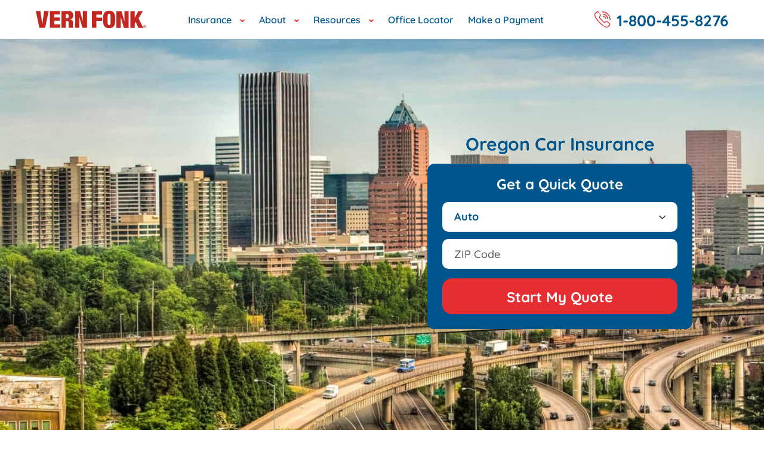

--- FILE ---
content_type: text/html; charset=UTF-8
request_url: https://www.vernfonk.com/auto-insurance/oregon-car-insurance/
body_size: 13862
content:
<!DOCTYPE html>
<html lang="en">

<head><meta charset="utf-8"><script>if(navigator.userAgent.match(/MSIE|Internet Explorer/i)||navigator.userAgent.match(/Trident\/7\..*?rv:11/i)){var href=document.location.href;if(!href.match(/[?&]nowprocket/)){if(href.indexOf("?")==-1){if(href.indexOf("#")==-1){document.location.href=href+"?nowprocket=1"}else{document.location.href=href.replace("#","?nowprocket=1#")}}else{if(href.indexOf("#")==-1){document.location.href=href+"&nowprocket=1"}else{document.location.href=href.replace("#","&nowprocket=1#")}}}}</script><script>class RocketLazyLoadScripts{constructor(){this.v="1.2.3",this.triggerEvents=["keydown","mousedown","mousemove","touchmove","touchstart","touchend","wheel"],this.userEventHandler=this._triggerListener.bind(this),this.touchStartHandler=this._onTouchStart.bind(this),this.touchMoveHandler=this._onTouchMove.bind(this),this.touchEndHandler=this._onTouchEnd.bind(this),this.clickHandler=this._onClick.bind(this),this.interceptedClicks=[],window.addEventListener("pageshow",t=>{this.persisted=t.persisted}),window.addEventListener("DOMContentLoaded",()=>{this._preconnect3rdParties()}),this.delayedScripts={normal:[],async:[],defer:[]},this.trash=[],this.allJQueries=[]}_addUserInteractionListener(t){if(document.hidden){t._triggerListener();return}this.triggerEvents.forEach(e=>window.addEventListener(e,t.userEventHandler,{passive:!0})),window.addEventListener("touchstart",t.touchStartHandler,{passive:!0}),window.addEventListener("mousedown",t.touchStartHandler),document.addEventListener("visibilitychange",t.userEventHandler)}_removeUserInteractionListener(){this.triggerEvents.forEach(t=>window.removeEventListener(t,this.userEventHandler,{passive:!0})),document.removeEventListener("visibilitychange",this.userEventHandler)}_onTouchStart(t){"HTML"!==t.target.tagName&&(window.addEventListener("touchend",this.touchEndHandler),window.addEventListener("mouseup",this.touchEndHandler),window.addEventListener("touchmove",this.touchMoveHandler,{passive:!0}),window.addEventListener("mousemove",this.touchMoveHandler),t.target.addEventListener("click",this.clickHandler),this._renameDOMAttribute(t.target,"onclick","rocket-onclick"),this._pendingClickStarted())}_onTouchMove(t){window.removeEventListener("touchend",this.touchEndHandler),window.removeEventListener("mouseup",this.touchEndHandler),window.removeEventListener("touchmove",this.touchMoveHandler,{passive:!0}),window.removeEventListener("mousemove",this.touchMoveHandler),t.target.removeEventListener("click",this.clickHandler),this._renameDOMAttribute(t.target,"rocket-onclick","onclick"),this._pendingClickFinished()}_onTouchEnd(t){window.removeEventListener("touchend",this.touchEndHandler),window.removeEventListener("mouseup",this.touchEndHandler),window.removeEventListener("touchmove",this.touchMoveHandler,{passive:!0}),window.removeEventListener("mousemove",this.touchMoveHandler)}_onClick(t){t.target.removeEventListener("click",this.clickHandler),this._renameDOMAttribute(t.target,"rocket-onclick","onclick"),this.interceptedClicks.push(t),t.preventDefault(),t.stopPropagation(),t.stopImmediatePropagation(),this._pendingClickFinished()}_replayClicks(){window.removeEventListener("touchstart",this.touchStartHandler,{passive:!0}),window.removeEventListener("mousedown",this.touchStartHandler),this.interceptedClicks.forEach(t=>{t.target.dispatchEvent(new MouseEvent("click",{view:t.view,bubbles:!0,cancelable:!0}))})}_waitForPendingClicks(){return new Promise(t=>{this._isClickPending?this._pendingClickFinished=t:t()})}_pendingClickStarted(){this._isClickPending=!0}_pendingClickFinished(){this._isClickPending=!1}_renameDOMAttribute(t,e,r){t.hasAttribute&&t.hasAttribute(e)&&(event.target.setAttribute(r,event.target.getAttribute(e)),event.target.removeAttribute(e))}_triggerListener(){this._removeUserInteractionListener(this),"loading"===document.readyState?document.addEventListener("DOMContentLoaded",this._loadEverythingNow.bind(this)):this._loadEverythingNow()}_preconnect3rdParties(){let t=[];document.querySelectorAll("script[type=rocketlazyloadscript]").forEach(e=>{if(e.hasAttribute("src")){let r=new URL(e.src).origin;r!==location.origin&&t.push({src:r,crossOrigin:e.crossOrigin||"module"===e.getAttribute("data-rocket-type")})}}),t=[...new Map(t.map(t=>[JSON.stringify(t),t])).values()],this._batchInjectResourceHints(t,"preconnect")}async _loadEverythingNow(){this.lastBreath=Date.now(),this._delayEventListeners(this),this._delayJQueryReady(this),this._handleDocumentWrite(),this._registerAllDelayedScripts(),this._preloadAllScripts(),await this._loadScriptsFromList(this.delayedScripts.normal),await this._loadScriptsFromList(this.delayedScripts.defer),await this._loadScriptsFromList(this.delayedScripts.async);try{await this._triggerDOMContentLoaded(),await this._triggerWindowLoad()}catch(t){console.error(t)}window.dispatchEvent(new Event("rocket-allScriptsLoaded")),this._waitForPendingClicks().then(()=>{this._replayClicks()}),this._emptyTrash()}_registerAllDelayedScripts(){document.querySelectorAll("script[type=rocketlazyloadscript]").forEach(t=>{t.hasAttribute("data-rocket-src")?t.hasAttribute("async")&&!1!==t.async?this.delayedScripts.async.push(t):t.hasAttribute("defer")&&!1!==t.defer||"module"===t.getAttribute("data-rocket-type")?this.delayedScripts.defer.push(t):this.delayedScripts.normal.push(t):this.delayedScripts.normal.push(t)})}async _transformScript(t){return new Promise((await this._littleBreath(),navigator.userAgent.indexOf("Firefox/")>0||""===navigator.vendor)?e=>{let r=document.createElement("script");[...t.attributes].forEach(t=>{let e=t.nodeName;"type"!==e&&("data-rocket-type"===e&&(e="type"),"data-rocket-src"===e&&(e="src"),r.setAttribute(e,t.nodeValue))}),t.text&&(r.text=t.text),r.hasAttribute("src")?(r.addEventListener("load",e),r.addEventListener("error",e)):(r.text=t.text,e());try{t.parentNode.replaceChild(r,t)}catch(i){e()}}:async e=>{function r(){t.setAttribute("data-rocket-status","failed"),e()}try{let i=t.getAttribute("data-rocket-type"),n=t.getAttribute("data-rocket-src");t.text,i?(t.type=i,t.removeAttribute("data-rocket-type")):t.removeAttribute("type"),t.addEventListener("load",function r(){t.setAttribute("data-rocket-status","executed"),e()}),t.addEventListener("error",r),n?(t.removeAttribute("data-rocket-src"),t.src=n):t.src="data:text/javascript;base64,"+window.btoa(unescape(encodeURIComponent(t.text)))}catch(s){r()}})}async _loadScriptsFromList(t){let e=t.shift();return e&&e.isConnected?(await this._transformScript(e),this._loadScriptsFromList(t)):Promise.resolve()}_preloadAllScripts(){this._batchInjectResourceHints([...this.delayedScripts.normal,...this.delayedScripts.defer,...this.delayedScripts.async],"preload")}_batchInjectResourceHints(t,e){var r=document.createDocumentFragment();t.forEach(t=>{let i=t.getAttribute&&t.getAttribute("data-rocket-src")||t.src;if(i){let n=document.createElement("link");n.href=i,n.rel=e,"preconnect"!==e&&(n.as="script"),t.getAttribute&&"module"===t.getAttribute("data-rocket-type")&&(n.crossOrigin=!0),t.crossOrigin&&(n.crossOrigin=t.crossOrigin),t.integrity&&(n.integrity=t.integrity),r.appendChild(n),this.trash.push(n)}}),document.head.appendChild(r)}_delayEventListeners(t){let e={};function r(t,r){!function t(r){!e[r]&&(e[r]={originalFunctions:{add:r.addEventListener,remove:r.removeEventListener},eventsToRewrite:[]},r.addEventListener=function(){arguments[0]=i(arguments[0]),e[r].originalFunctions.add.apply(r,arguments)},r.removeEventListener=function(){arguments[0]=i(arguments[0]),e[r].originalFunctions.remove.apply(r,arguments)});function i(t){return e[r].eventsToRewrite.indexOf(t)>=0?"rocket-"+t:t}}(t),e[t].eventsToRewrite.push(r)}function i(t,e){let r=t[e];Object.defineProperty(t,e,{get:()=>r||function(){},set(i){t["rocket"+e]=r=i}})}r(document,"DOMContentLoaded"),r(window,"DOMContentLoaded"),r(window,"load"),r(window,"pageshow"),r(document,"readystatechange"),i(document,"onreadystatechange"),i(window,"onload"),i(window,"onpageshow")}_delayJQueryReady(t){let e;function r(r){if(r&&r.fn&&!t.allJQueries.includes(r)){r.fn.ready=r.fn.init.prototype.ready=function(e){return t.domReadyFired?e.bind(document)(r):document.addEventListener("rocket-DOMContentLoaded",()=>e.bind(document)(r)),r([])};let i=r.fn.on;r.fn.on=r.fn.init.prototype.on=function(){if(this[0]===window){function t(t){return t.split(" ").map(t=>"load"===t||0===t.indexOf("load.")?"rocket-jquery-load":t).join(" ")}"string"==typeof arguments[0]||arguments[0]instanceof String?arguments[0]=t(arguments[0]):"object"==typeof arguments[0]&&Object.keys(arguments[0]).forEach(e=>{let r=arguments[0][e];delete arguments[0][e],arguments[0][t(e)]=r})}return i.apply(this,arguments),this},t.allJQueries.push(r)}e=r}r(window.jQuery),Object.defineProperty(window,"jQuery",{get:()=>e,set(t){r(t)}})}async _triggerDOMContentLoaded(){this.domReadyFired=!0,await this._littleBreath(),document.dispatchEvent(new Event("rocket-DOMContentLoaded")),await this._littleBreath(),window.dispatchEvent(new Event("rocket-DOMContentLoaded")),await this._littleBreath(),document.dispatchEvent(new Event("rocket-readystatechange")),await this._littleBreath(),document.rocketonreadystatechange&&document.rocketonreadystatechange()}async _triggerWindowLoad(){await this._littleBreath(),window.dispatchEvent(new Event("rocket-load")),await this._littleBreath(),window.rocketonload&&window.rocketonload(),await this._littleBreath(),this.allJQueries.forEach(t=>t(window).trigger("rocket-jquery-load")),await this._littleBreath();let t=new Event("rocket-pageshow");t.persisted=this.persisted,window.dispatchEvent(t),await this._littleBreath(),window.rocketonpageshow&&window.rocketonpageshow({persisted:this.persisted})}_handleDocumentWrite(){let t=new Map;document.write=document.writeln=function(e){let r=document.currentScript;r||console.error("WPRocket unable to document.write this: "+e);let i=document.createRange(),n=r.parentElement,s=t.get(r);void 0===s&&(s=r.nextSibling,t.set(r,s));let a=document.createDocumentFragment();i.setStart(a,0),a.appendChild(i.createContextualFragment(e)),n.insertBefore(a,s)}}async _littleBreath(){Date.now()-this.lastBreath>45&&(await this._requestAnimFrame(),this.lastBreath=Date.now())}async _requestAnimFrame(){return document.hidden?new Promise(t=>setTimeout(t)):new Promise(t=>requestAnimationFrame(t))}_emptyTrash(){this.trash.forEach(t=>t.remove())}static run(){let t=new RocketLazyLoadScripts;t._addUserInteractionListener(t)}}RocketLazyLoadScripts.run();</script>
    <title>Oregon Car Insurance - Cheap Car Insurance OR | Vern Fonk</title>    
    <meta name="viewport" content="width=device-width, initial-scale=1">
    <link rel="apple-touch-icon" sizes="180x180" href="https://www.vernfonk.com/wp-content/themes/vernfonk/assets/images/favicon/apple-touch-icon.png">
    <link rel="icon" type="image/png" sizes="32x32" href="https://www.vernfonk.com/wp-content/themes/vernfonk/assets/images/favicon/favicon-32x32.png">
    <link rel="icon" type="image/png" sizes="16x16" href="https://www.vernfonk.com/wp-content/themes/vernfonk/assets/images/favicon/favicon-16x16.png">
    <link rel="manifest" href="https://www.vernfonk.com/wp-content/themes/vernfonk/assets/images/favicon/site.webmanifest">
    <link rel="mask-icon" href="https://www.vernfonk.com/wp-content/themes/vernfonk/assets/images/favicon/safari-pinned-tab.svg"
          color="#c20e1a">
    <link rel="shortcut icon" href="https://www.vernfonk.com/wp-content/themes/vernfonk/assets/images/favicon/favicon.ico">
    <meta name="msapplication-TileColor" content="#2b5797">
    <meta name="msapplication-config" content="https://www.vernfonk.com/wp-content/themes/vernfonk/assets/images/favicon/browserconfig.xml">
    <meta name="theme-color" content="#303880">
    <link rel="preload" as="font" href="https://www.vernfonk.com/wp-content/themes/vernfonk/assets/fonts/montserrat-regular-webfont.woff"
          type="font/woff" crossorigin>
    <link rel="preload" as="font" href="https://www.vernfonk.com/wp-content/themes/vernfonk/assets/fonts/montserrat-light-webfont.woff"
          type="font/woff" crossorigin>
    <link rel="preload" as="font" href="https://www.vernfonk.com/wp-content/themes/vernfonk/assets/fonts/montserrat-semibold-webfont.woff"
          type="font/woff" crossorigin>
    <link data-minify="1" rel="stylesheet" href="https://www.vernfonk.com/wp-content/cache/min/1/wp-content/themes/vernfonk/assets/css/popup.css?ver=1761959805">
    <link data-minify="1" rel="stylesheet" href="https://www.vernfonk.com/wp-content/cache/min/1/wp-content/themes/vernfonk/assets/css/main.css?ver=1761959805">
    <!-- style for Toys for tots campaing. -->
    <link data-minify="1" rel="stylesheet" href="https://www.vernfonk.com/wp-content/cache/min/1/wp-content/themes/vernfonk/assets/css/toys.css?ver=1761959805">
        
    <style>

        @media (min-width: 600px) {
            .internal-page__two-col-list {
                column-count: 2;
                column-gap: 80px;
                text-align: left;
                margin-bottom: 40px;
            }
        }
    </style>


    	<style>img:is([sizes="auto" i], [sizes^="auto," i]) { contain-intrinsic-size: 3000px 1500px }</style>
	
<!-- Search Engine Optimization by Rank Math PRO - https://rankmath.com/ -->
<meta name="description" content="Learn everything you need to know about Oregon car insurance requirements. Get cheap car insurance in Oregon from Vern Fonk."/>
<meta name="robots" content="follow, index, max-snippet:-1, max-video-preview:-1, max-image-preview:large"/>
<link rel="canonical" href="https://www.vernfonk.com/auto-insurance/oregon-car-insurance/" />
<meta property="og:locale" content="en_US" />
<meta property="og:type" content="article" />
<meta property="og:title" content="Oregon Car Insurance - Cheap Car Insurance OR | Vern Fonk" />
<meta property="og:description" content="Learn everything you need to know about Oregon car insurance requirements. Get cheap car insurance in Oregon from Vern Fonk." />
<meta property="og:url" content="https://www.vernfonk.com/auto-insurance/oregon-car-insurance/" />
<meta property="og:site_name" content="Vernfonk" />
<meta property="og:updated_time" content="2018-12-04T23:18:05-08:00" />
<meta property="og:image" content="https://www.vernfonk.com/wp-content/uploads/2024/10/VERNFONK-OG.jpg" />
<meta property="og:image:secure_url" content="https://www.vernfonk.com/wp-content/uploads/2024/10/VERNFONK-OG.jpg" />
<meta property="og:image:width" content="1200" />
<meta property="og:image:height" content="630" />
<meta property="og:image:alt" content="Oregon Car Insurance" />
<meta property="og:image:type" content="image/jpeg" />
<meta property="article:published_time" content="2018-11-20T19:41:20-08:00" />
<meta property="article:modified_time" content="2018-12-04T23:18:05-08:00" />
<meta name="twitter:card" content="summary_large_image" />
<meta name="twitter:title" content="Oregon Car Insurance - Cheap Car Insurance OR | Vern Fonk" />
<meta name="twitter:description" content="Learn everything you need to know about Oregon car insurance requirements. Get cheap car insurance in Oregon from Vern Fonk." />
<meta name="twitter:image" content="https://www.vernfonk.com/wp-content/uploads/2024/10/VERNFONK-OG.jpg" />
<script type="application/ld+json" class="rank-math-schema-pro">{"@context":"https://schema.org","@graph":[{"@type":"Organization","@id":"https://www.vernfonk.com/#organization","name":"Vernfonk","url":"https://www.vernfonk.com"},{"@type":"WebSite","@id":"https://www.vernfonk.com/#website","url":"https://www.vernfonk.com","name":"Vernfonk","publisher":{"@id":"https://www.vernfonk.com/#organization"},"inLanguage":"en-US"},{"@type":"ImageObject","@id":"https://www.vernfonk.com/wp-content/uploads/2024/10/VERNFONK-OG.jpg","url":"https://www.vernfonk.com/wp-content/uploads/2024/10/VERNFONK-OG.jpg","width":"1200","height":"630","inLanguage":"en-US"},{"@type":"WebPage","@id":"https://www.vernfonk.com/auto-insurance/oregon-car-insurance/#webpage","url":"https://www.vernfonk.com/auto-insurance/oregon-car-insurance/","name":"Oregon Car Insurance - Cheap Car Insurance OR | Vern Fonk","datePublished":"2018-11-20T19:41:20-08:00","dateModified":"2018-12-04T23:18:05-08:00","isPartOf":{"@id":"https://www.vernfonk.com/#website"},"primaryImageOfPage":{"@id":"https://www.vernfonk.com/wp-content/uploads/2024/10/VERNFONK-OG.jpg"},"inLanguage":"en-US"},{"@type":"Person","@id":"https://www.vernfonk.com/author/squinn/","name":"squinn","url":"https://www.vernfonk.com/author/squinn/","image":{"@type":"ImageObject","@id":"https://secure.gravatar.com/avatar/b32c3289ee621a2c2ad6e2c11706274d?s=96&amp;d=mm&amp;r=g","url":"https://secure.gravatar.com/avatar/b32c3289ee621a2c2ad6e2c11706274d?s=96&amp;d=mm&amp;r=g","caption":"squinn","inLanguage":"en-US"},"worksFor":{"@id":"https://www.vernfonk.com/#organization"}},{"@type":"Article","headline":"Oregon Car Insurance - Cheap Car Insurance OR | Vern Fonk","datePublished":"2018-11-20T19:41:20-08:00","dateModified":"2018-12-04T23:18:05-08:00","author":{"@id":"https://www.vernfonk.com/author/squinn/","name":"squinn"},"publisher":{"@id":"https://www.vernfonk.com/#organization"},"description":"Learn everything you need to know about Oregon car insurance requirements. Get cheap car insurance in Oregon from Vern Fonk.","name":"Oregon Car Insurance - Cheap Car Insurance OR | Vern Fonk","@id":"https://www.vernfonk.com/auto-insurance/oregon-car-insurance/#richSnippet","isPartOf":{"@id":"https://www.vernfonk.com/auto-insurance/oregon-car-insurance/#webpage"},"image":{"@id":"https://www.vernfonk.com/wp-content/uploads/2024/10/VERNFONK-OG.jpg"},"inLanguage":"en-US","mainEntityOfPage":{"@id":"https://www.vernfonk.com/auto-insurance/oregon-car-insurance/#webpage"}}]}</script>
<!-- /Rank Math WordPress SEO plugin -->


<style id='wp-emoji-styles-inline-css' type='text/css'>

	img.wp-smiley, img.emoji {
		display: inline !important;
		border: none !important;
		box-shadow: none !important;
		height: 1em !important;
		width: 1em !important;
		margin: 0 0.07em !important;
		vertical-align: -0.1em !important;
		background: none !important;
		padding: 0 !important;
	}
</style>
<link rel='stylesheet' id='wp-block-library-css' href='https://www.vernfonk.com/wp-includes/css/dist/block-library/style.min.css?ver=6.7.4' type='text/css' media='all' />
<style id='safe-svg-svg-icon-style-inline-css' type='text/css'>
.safe-svg-cover{text-align:center}.safe-svg-cover .safe-svg-inside{display:inline-block;max-width:100%}.safe-svg-cover svg{fill:currentColor;height:100%;max-height:100%;max-width:100%;width:100%}

</style>
<style id='rank-math-toc-block-style-inline-css' type='text/css'>
.wp-block-rank-math-toc-block nav ol{counter-reset:item}.wp-block-rank-math-toc-block nav ol li{display:block}.wp-block-rank-math-toc-block nav ol li:before{content:counters(item, ".") ". ";counter-increment:item}

</style>
<style id='classic-theme-styles-inline-css' type='text/css'>
/*! This file is auto-generated */
.wp-block-button__link{color:#fff;background-color:#32373c;border-radius:9999px;box-shadow:none;text-decoration:none;padding:calc(.667em + 2px) calc(1.333em + 2px);font-size:1.125em}.wp-block-file__button{background:#32373c;color:#fff;text-decoration:none}
</style>
<style id='global-styles-inline-css' type='text/css'>
:root{--wp--preset--aspect-ratio--square: 1;--wp--preset--aspect-ratio--4-3: 4/3;--wp--preset--aspect-ratio--3-4: 3/4;--wp--preset--aspect-ratio--3-2: 3/2;--wp--preset--aspect-ratio--2-3: 2/3;--wp--preset--aspect-ratio--16-9: 16/9;--wp--preset--aspect-ratio--9-16: 9/16;--wp--preset--color--black: #000000;--wp--preset--color--cyan-bluish-gray: #abb8c3;--wp--preset--color--white: #ffffff;--wp--preset--color--pale-pink: #f78da7;--wp--preset--color--vivid-red: #cf2e2e;--wp--preset--color--luminous-vivid-orange: #ff6900;--wp--preset--color--luminous-vivid-amber: #fcb900;--wp--preset--color--light-green-cyan: #7bdcb5;--wp--preset--color--vivid-green-cyan: #00d084;--wp--preset--color--pale-cyan-blue: #8ed1fc;--wp--preset--color--vivid-cyan-blue: #0693e3;--wp--preset--color--vivid-purple: #9b51e0;--wp--preset--gradient--vivid-cyan-blue-to-vivid-purple: linear-gradient(135deg,rgba(6,147,227,1) 0%,rgb(155,81,224) 100%);--wp--preset--gradient--light-green-cyan-to-vivid-green-cyan: linear-gradient(135deg,rgb(122,220,180) 0%,rgb(0,208,130) 100%);--wp--preset--gradient--luminous-vivid-amber-to-luminous-vivid-orange: linear-gradient(135deg,rgba(252,185,0,1) 0%,rgba(255,105,0,1) 100%);--wp--preset--gradient--luminous-vivid-orange-to-vivid-red: linear-gradient(135deg,rgba(255,105,0,1) 0%,rgb(207,46,46) 100%);--wp--preset--gradient--very-light-gray-to-cyan-bluish-gray: linear-gradient(135deg,rgb(238,238,238) 0%,rgb(169,184,195) 100%);--wp--preset--gradient--cool-to-warm-spectrum: linear-gradient(135deg,rgb(74,234,220) 0%,rgb(151,120,209) 20%,rgb(207,42,186) 40%,rgb(238,44,130) 60%,rgb(251,105,98) 80%,rgb(254,248,76) 100%);--wp--preset--gradient--blush-light-purple: linear-gradient(135deg,rgb(255,206,236) 0%,rgb(152,150,240) 100%);--wp--preset--gradient--blush-bordeaux: linear-gradient(135deg,rgb(254,205,165) 0%,rgb(254,45,45) 50%,rgb(107,0,62) 100%);--wp--preset--gradient--luminous-dusk: linear-gradient(135deg,rgb(255,203,112) 0%,rgb(199,81,192) 50%,rgb(65,88,208) 100%);--wp--preset--gradient--pale-ocean: linear-gradient(135deg,rgb(255,245,203) 0%,rgb(182,227,212) 50%,rgb(51,167,181) 100%);--wp--preset--gradient--electric-grass: linear-gradient(135deg,rgb(202,248,128) 0%,rgb(113,206,126) 100%);--wp--preset--gradient--midnight: linear-gradient(135deg,rgb(2,3,129) 0%,rgb(40,116,252) 100%);--wp--preset--font-size--small: 13px;--wp--preset--font-size--medium: 20px;--wp--preset--font-size--large: 36px;--wp--preset--font-size--x-large: 42px;--wp--preset--spacing--20: 0.44rem;--wp--preset--spacing--30: 0.67rem;--wp--preset--spacing--40: 1rem;--wp--preset--spacing--50: 1.5rem;--wp--preset--spacing--60: 2.25rem;--wp--preset--spacing--70: 3.38rem;--wp--preset--spacing--80: 5.06rem;--wp--preset--shadow--natural: 6px 6px 9px rgba(0, 0, 0, 0.2);--wp--preset--shadow--deep: 12px 12px 50px rgba(0, 0, 0, 0.4);--wp--preset--shadow--sharp: 6px 6px 0px rgba(0, 0, 0, 0.2);--wp--preset--shadow--outlined: 6px 6px 0px -3px rgba(255, 255, 255, 1), 6px 6px rgba(0, 0, 0, 1);--wp--preset--shadow--crisp: 6px 6px 0px rgba(0, 0, 0, 1);}:where(.is-layout-flex){gap: 0.5em;}:where(.is-layout-grid){gap: 0.5em;}body .is-layout-flex{display: flex;}.is-layout-flex{flex-wrap: wrap;align-items: center;}.is-layout-flex > :is(*, div){margin: 0;}body .is-layout-grid{display: grid;}.is-layout-grid > :is(*, div){margin: 0;}:where(.wp-block-columns.is-layout-flex){gap: 2em;}:where(.wp-block-columns.is-layout-grid){gap: 2em;}:where(.wp-block-post-template.is-layout-flex){gap: 1.25em;}:where(.wp-block-post-template.is-layout-grid){gap: 1.25em;}.has-black-color{color: var(--wp--preset--color--black) !important;}.has-cyan-bluish-gray-color{color: var(--wp--preset--color--cyan-bluish-gray) !important;}.has-white-color{color: var(--wp--preset--color--white) !important;}.has-pale-pink-color{color: var(--wp--preset--color--pale-pink) !important;}.has-vivid-red-color{color: var(--wp--preset--color--vivid-red) !important;}.has-luminous-vivid-orange-color{color: var(--wp--preset--color--luminous-vivid-orange) !important;}.has-luminous-vivid-amber-color{color: var(--wp--preset--color--luminous-vivid-amber) !important;}.has-light-green-cyan-color{color: var(--wp--preset--color--light-green-cyan) !important;}.has-vivid-green-cyan-color{color: var(--wp--preset--color--vivid-green-cyan) !important;}.has-pale-cyan-blue-color{color: var(--wp--preset--color--pale-cyan-blue) !important;}.has-vivid-cyan-blue-color{color: var(--wp--preset--color--vivid-cyan-blue) !important;}.has-vivid-purple-color{color: var(--wp--preset--color--vivid-purple) !important;}.has-black-background-color{background-color: var(--wp--preset--color--black) !important;}.has-cyan-bluish-gray-background-color{background-color: var(--wp--preset--color--cyan-bluish-gray) !important;}.has-white-background-color{background-color: var(--wp--preset--color--white) !important;}.has-pale-pink-background-color{background-color: var(--wp--preset--color--pale-pink) !important;}.has-vivid-red-background-color{background-color: var(--wp--preset--color--vivid-red) !important;}.has-luminous-vivid-orange-background-color{background-color: var(--wp--preset--color--luminous-vivid-orange) !important;}.has-luminous-vivid-amber-background-color{background-color: var(--wp--preset--color--luminous-vivid-amber) !important;}.has-light-green-cyan-background-color{background-color: var(--wp--preset--color--light-green-cyan) !important;}.has-vivid-green-cyan-background-color{background-color: var(--wp--preset--color--vivid-green-cyan) !important;}.has-pale-cyan-blue-background-color{background-color: var(--wp--preset--color--pale-cyan-blue) !important;}.has-vivid-cyan-blue-background-color{background-color: var(--wp--preset--color--vivid-cyan-blue) !important;}.has-vivid-purple-background-color{background-color: var(--wp--preset--color--vivid-purple) !important;}.has-black-border-color{border-color: var(--wp--preset--color--black) !important;}.has-cyan-bluish-gray-border-color{border-color: var(--wp--preset--color--cyan-bluish-gray) !important;}.has-white-border-color{border-color: var(--wp--preset--color--white) !important;}.has-pale-pink-border-color{border-color: var(--wp--preset--color--pale-pink) !important;}.has-vivid-red-border-color{border-color: var(--wp--preset--color--vivid-red) !important;}.has-luminous-vivid-orange-border-color{border-color: var(--wp--preset--color--luminous-vivid-orange) !important;}.has-luminous-vivid-amber-border-color{border-color: var(--wp--preset--color--luminous-vivid-amber) !important;}.has-light-green-cyan-border-color{border-color: var(--wp--preset--color--light-green-cyan) !important;}.has-vivid-green-cyan-border-color{border-color: var(--wp--preset--color--vivid-green-cyan) !important;}.has-pale-cyan-blue-border-color{border-color: var(--wp--preset--color--pale-cyan-blue) !important;}.has-vivid-cyan-blue-border-color{border-color: var(--wp--preset--color--vivid-cyan-blue) !important;}.has-vivid-purple-border-color{border-color: var(--wp--preset--color--vivid-purple) !important;}.has-vivid-cyan-blue-to-vivid-purple-gradient-background{background: var(--wp--preset--gradient--vivid-cyan-blue-to-vivid-purple) !important;}.has-light-green-cyan-to-vivid-green-cyan-gradient-background{background: var(--wp--preset--gradient--light-green-cyan-to-vivid-green-cyan) !important;}.has-luminous-vivid-amber-to-luminous-vivid-orange-gradient-background{background: var(--wp--preset--gradient--luminous-vivid-amber-to-luminous-vivid-orange) !important;}.has-luminous-vivid-orange-to-vivid-red-gradient-background{background: var(--wp--preset--gradient--luminous-vivid-orange-to-vivid-red) !important;}.has-very-light-gray-to-cyan-bluish-gray-gradient-background{background: var(--wp--preset--gradient--very-light-gray-to-cyan-bluish-gray) !important;}.has-cool-to-warm-spectrum-gradient-background{background: var(--wp--preset--gradient--cool-to-warm-spectrum) !important;}.has-blush-light-purple-gradient-background{background: var(--wp--preset--gradient--blush-light-purple) !important;}.has-blush-bordeaux-gradient-background{background: var(--wp--preset--gradient--blush-bordeaux) !important;}.has-luminous-dusk-gradient-background{background: var(--wp--preset--gradient--luminous-dusk) !important;}.has-pale-ocean-gradient-background{background: var(--wp--preset--gradient--pale-ocean) !important;}.has-electric-grass-gradient-background{background: var(--wp--preset--gradient--electric-grass) !important;}.has-midnight-gradient-background{background: var(--wp--preset--gradient--midnight) !important;}.has-small-font-size{font-size: var(--wp--preset--font-size--small) !important;}.has-medium-font-size{font-size: var(--wp--preset--font-size--medium) !important;}.has-large-font-size{font-size: var(--wp--preset--font-size--large) !important;}.has-x-large-font-size{font-size: var(--wp--preset--font-size--x-large) !important;}
:where(.wp-block-post-template.is-layout-flex){gap: 1.25em;}:where(.wp-block-post-template.is-layout-grid){gap: 1.25em;}
:where(.wp-block-columns.is-layout-flex){gap: 2em;}:where(.wp-block-columns.is-layout-grid){gap: 2em;}
:root :where(.wp-block-pullquote){font-size: 1.5em;line-height: 1.6;}
</style>
<script type="rocketlazyloadscript" data-rocket-type="text/javascript" data-rocket-src="https://www.vernfonk.com/wp-includes/js/jquery/jquery.min.js?ver=3.7.1" id="jquery-core-js"></script>
<script type="rocketlazyloadscript" data-rocket-type="text/javascript" data-rocket-src="https://www.vernfonk.com/wp-includes/js/jquery/jquery-migrate.min.js?ver=3.4.1" id="jquery-migrate-js" defer></script>
<link rel="https://api.w.org/" href="https://www.vernfonk.com/wp-json/" /><link rel="alternate" title="JSON" type="application/json" href="https://www.vernfonk.com/wp-json/wp/v2/pages/5540" /><link rel='shortlink' href='https://www.vernfonk.com/?p=5540' />
<link rel="alternate" title="oEmbed (JSON)" type="application/json+oembed" href="https://www.vernfonk.com/wp-json/oembed/1.0/embed?url=https%3A%2F%2Fwww.vernfonk.com%2Fauto-insurance%2Foregon-car-insurance%2F" />
<link rel="alternate" title="oEmbed (XML)" type="text/xml+oembed" href="https://www.vernfonk.com/wp-json/oembed/1.0/embed?url=https%3A%2F%2Fwww.vernfonk.com%2Fauto-insurance%2Foregon-car-insurance%2F&#038;format=xml" />
    <script type="rocketlazyloadscript" data-rocket-type="text/javascript">
        var coreajax = 'https://www.vernfonk.com/wp-admin/admin-ajax.php';
    </script>
    <noscript><style id="rocket-lazyload-nojs-css">.rll-youtube-player, [data-lazy-src]{display:none !important;}</style></noscript>    <script>
        window.dataLayer = window.dataLayer || [];

        function gtag() {
            dataLayer.push(arguments);
        }
        gtag('consent', 'default', {
            'ad_storage': 'denied',
            'analytics_storage': 'denied',
            'ad_user_data': 'denied',
            'ad_personalization': 'denied',
            'personalization_storage': 'denied',
            'functionality_storage': 'granted',
            'security_storage': 'granted',
            'wait_for_update': 500
        });
        gtag("set", "ads_data_redaction", true);
    </script>
    <!-- script OSANO -->
    <script src="https://cmp.osano.com/AzyfddTRtws3f669d/35b7fb29-9018-4302-8c61-999dc9b7545c/osano.js"></script>
    <style>
        .osano-cm-widget { display: none; }
    </style>
    <!-- Google Tag Manager -->
    <script>
        (function (w, d, s, l, i) {
            w[l] = w[l] || [];
            w[l].push({
                'gtm.start': new Date().getTime(),
                event: 'gtm.js'
            });
            var f = d.getElementsByTagName(s)[0],
                j = d.createElement(s),
                dl = l != 'dataLayer' ? '&l=' + l : '';
            j.async = true;
            j.src =
                'https://www.googletagmanager.com/gtm.js?id=' + i + dl;
            f.parentNode.insertBefore(j, f);
        })(window, document, 'script', 'dataLayer', 'GTM-TZLCVNG');
    </script>
    <!-- End Google Tag Manager -->
    <!-- Hotjar Tracking Code for www.vernfonk.com -->
    <script type="rocketlazyloadscript">
        (function (h, o, t, j, a, r) {
            h.hj = h.hj || function () {
                (h.hj.q = h.hj.q || []).push(arguments)
            }
            ;
            h._hjSettings =

                {hjid: 960745, hjsv: 6}
            ;
            a = o.getElementsByTagName('head')[0];
            r = o.createElement('script');
            r.async = 1;
            r.src = t + h._hjSettings.hjid + j + h._hjSettings.hjsv;
            a.appendChild(r);
        })(window, document, 'https://static.hotjar.com/c/hotjar-', '.js?sv=');
    </script>

</head>

<body data-rsssl=1>


<!-- Google Tag Manager (noscript) -->
<noscript>
    <iframe src="https://www.googletagmanager.com/ns.html?id=GTM-TZLCVNG" height="0" width="0"
            style="display:none;visibility:hidden"></iframe>
</noscript>
<!-- End Google Tag Manager (noscript) -->

<header class="site-header">
    <div class="site-header__wrapper">
        <div class="site-header__container container">
            <a class="site-header__title" href="/">

                <div class="site-header__h1 visually-hidden">Vern Fonk</div>
                                <img class="site-header__logo" src="data:image/svg+xml,%3Csvg%20xmlns='http://www.w3.org/2000/svg'%20viewBox='0%200%200%200'%3E%3C/svg%3E" alt="Vernfonk Insurance Logo" data-lazy-src="https://www.vernfonk.com/wp-content/uploads/2018/06/logo.svg"><noscript><img class="site-header__logo" src="https://www.vernfonk.com/wp-content/uploads/2018/06/logo.svg" alt="Vernfonk Insurance Logo"></noscript>
            </a>
            <nav class="main-nav">
                <div class="main-nav__h1 visually-hidden">Main Navigation</div>
                <div class="main-nav__container container">
                    <ul class="main-nav__list">
                                                                                <li class="main-nav__item">
                                <a class="main-nav__link" href="#">
                                    Insurance                                    <span class="main-nav__icon">
			                                        <svg class="icon">
			                                            <use xlink:href="https://www.vernfonk.com/wp-content/themes/vernfonk/assets/images/icons/icons.svg#icon-arrow-menu"></use>
			                                        </svg>
			                                    </span>
                                </a>
                                <div class="main-nav__sublist-wrapper">
                                                                                                                                                                                                                    <div class="main-nav__sublist-container main-nav__column">
                                                    <a class="main-nav__subtitle" href="#">
                                                        Vehicle                                                        <span class="main-nav__icon">
			                                                <svg class="icon">
			                                                    <use xlink:href="https://www.vernfonk.com/wp-content/themes/vernfonk/assets/images/icons/icons.svg#icon-arrow-menu"></use>
			                                                </svg>
			                                            </span>
                                                    </a>
                                                    <ul class="main-nav__sublist main-nav__sublist_droppable">
                                                                                                                    <li class="main-nav__subitem">
                                                                <a class="main-nav__sublink"
                                                                   href="https://www.vernfonk.com/auto-insurance/">
                                                                    Auto                                                                </a>
                                                            </li>
                                                                                                                    <li class="main-nav__subitem">
                                                                <a class="main-nav__sublink"
                                                                   href="https://www.vernfonk.com/motorcycle-insurance/">
                                                                    Motorcycle                                                                </a>
                                                            </li>
                                                                                                                    <li class="main-nav__subitem">
                                                                <a class="main-nav__sublink"
                                                                   href="https://www.vernfonk.com/commercial-auto-insurance/">
                                                                    Commercial Auto                                                                </a>
                                                            </li>
                                                                                                                    <li class="main-nav__subitem">
                                                                <a class="main-nav__sublink"
                                                                   href="https://www.vernfonk.com/commercial-truck-insurance/">
                                                                    Trucking                                                                </a>
                                                            </li>
                                                                                                                    <li class="main-nav__subitem">
                                                                <a class="main-nav__sublink"
                                                                   href="https://www.vernfonk.com/motorhome-insurance/">
                                                                    Motorhome                                                                </a>
                                                            </li>
                                                                                                                    <li class="main-nav__subitem">
                                                                <a class="main-nav__sublink"
                                                                   href="https://www.vernfonk.com/sr22/">
                                                                    SR-22                                                                </a>
                                                            </li>
                                                                                                                    <li class="main-nav__subitem">
                                                                <a class="main-nav__sublink"
                                                                   href="https://www.vernfonk.com/broad-form-insurance/">
                                                                    Broad Form                                                                </a>
                                                            </li>
                                                                                                            </ul>
                                                </div>
                                                                                                                                                                                                                                                                                                                                                                                                                                                                                                                                                                                                                                                                                                                                                                                                                                                            <div class="main-nav__sublist-container main-nav__column">
                                                    <a class="main-nav__subtitle" href="#">
                                                        Property                                                        <span class="main-nav__icon">
			                                                <svg class="icon">
			                                                    <use xlink:href="https://www.vernfonk.com/wp-content/themes/vernfonk/assets/images/icons/icons.svg#icon-arrow-menu"></use>
			                                                </svg>
			                                            </span>
                                                    </a>
                                                    <ul class="main-nav__sublist main-nav__sublist_droppable">
                                                                                                                    <li class="main-nav__subitem">
                                                                <a class="main-nav__sublink"
                                                                   href="https://www.vernfonk.com/renters-insurance/">
                                                                    Renters                                                                </a>
                                                            </li>
                                                                                                                    <li class="main-nav__subitem">
                                                                <a class="main-nav__sublink"
                                                                   href="https://www.vernfonk.com/homeowners-insurance/">
                                                                    Homeowners                                                                </a>
                                                            </li>
                                                                                                                    <li class="main-nav__subitem">
                                                                <a class="main-nav__sublink"
                                                                   href="https://www.vernfonk.com/flood-insurance/">
                                                                    Flood                                                                </a>
                                                            </li>
                                                                                                                    <li class="main-nav__subitem">
                                                                <a class="main-nav__sublink"
                                                                   href="https://www.vernfonk.com/boat-insurance/">
                                                                    Boat Insurance                                                                </a>
                                                            </li>
                                                                                                            </ul>
                                                </div>
                                                                                                                                                                                                                                                                                                                                                                                                                                                                                                                                                                                                                        <div class="main-nav__sublist-container main-nav__column">
                                                    <a class="main-nav__subtitle" href="#">
                                                        Business                                                        <span class="main-nav__icon">
			                                                <svg class="icon">
			                                                    <use xlink:href="https://www.vernfonk.com/wp-content/themes/vernfonk/assets/images/icons/icons.svg#icon-arrow-menu"></use>
			                                                </svg>
			                                            </span>
                                                    </a>
                                                    <ul class="main-nav__sublist main-nav__sublist_droppable">
                                                                                                                    <li class="main-nav__subitem">
                                                                <a class="main-nav__sublink"
                                                                   href="https://www.vernfonk.com/business-insurance/">
                                                                    Business                                                                </a>
                                                            </li>
                                                                                                                    <li class="main-nav__subitem">
                                                                <a class="main-nav__sublink"
                                                                   href="https://www.vernfonk.com/general-liability-insurance/">
                                                                    General Liability                                                                </a>
                                                            </li>
                                                                                                                    <li class="main-nav__subitem">
                                                                <a class="main-nav__sublink"
                                                                   href="https://www.vernfonk.com/contractors-insurance/">
                                                                    Contractors                                                                </a>
                                                            </li>
                                                                                                                    <li class="main-nav__subitem">
                                                                <a class="main-nav__sublink"
                                                                   href="https://www.vernfonk.com/surety-and-contract-bonds/">
                                                                    Surety & Contract Bonds                                                                </a>
                                                            </li>
                                                                                                                    <li class="main-nav__subitem">
                                                                <a class="main-nav__sublink"
                                                                   href="https://www.vernfonk.com/umbrella-insurance/">
                                                                    Umbrella                                                                </a>
                                                            </li>
                                                                                                            </ul>
                                                </div>
                                                                                                                                                                                                                                                                                                                                                                                                                                                                                                                                                                                                                                                                                                    <div class="main-nav__sublist-container main-nav__column">
                                                    <a class="main-nav__subtitle" href="#">
                                                        Other Products                                                        <span class="main-nav__icon">
			                                                <svg class="icon">
			                                                    <use xlink:href="https://www.vernfonk.com/wp-content/themes/vernfonk/assets/images/icons/icons.svg#icon-arrow-menu"></use>
			                                                </svg>
			                                            </span>
                                                    </a>
                                                    <ul class="main-nav__sublist main-nav__sublist_droppable">
                                                                                                                    <li class="main-nav__subitem">
                                                                <a class="main-nav__sublink"
                                                                   href="https://www.vernfonk.com/health-insurance/">
                                                                    Health Insurance                                                                </a>
                                                            </li>
                                                                                                                    <li class="main-nav__subitem">
                                                                <a class="main-nav__sublink"
                                                                   href="https://www.vernfonk.com/paintless-dent-repair-plan/">
                                                                    Paintless Dent Repair Plan                                                                </a>
                                                            </li>
                                                                                                                    <li class="main-nav__subitem">
                                                                <a class="main-nav__sublink"
                                                                   href="https://www.vernfonk.com/life-insurance/">
                                                                    Life Insurance                                                                </a>
                                                            </li>
                                                                                                            </ul>
                                                </div>
                                                                                                                                                                                                                                                                                                                                                                                            </div>
                            </li>
                                                                                                        <li class="main-nav__item">
                                <a class="main-nav__link" href="#">
                                    About                                    <span class="main-nav__icon">
			                                        <svg class="icon">
			                                            <use xlink:href="https://www.vernfonk.com/wp-content/themes/vernfonk/assets/images/icons/icons.svg#icon-arrow-menu"></use>
			                                        </svg>
			                                    </span>
                                </a>
                                <div class="main-nav__sublist-wrapper">
                                                                                                                                                                                                                    <div class="main-nav__sublist-container main-nav__column">
                                                    <ul class="main-nav__sublist">
                                                                                                                    <li class="main-nav__subitem">
                                                                <a class="main-nav__sublink"
                                                                   href="https://www.vernfonk.com/about-us/">
                                                                    About Us                                                                </a>
                                                            </li>
                                                                                                                    <li class="main-nav__subitem">
                                                                <a class="main-nav__sublink"
                                                                   href="https://www.vernfonk.com/careers/">
                                                                    Careers                                                                </a>
                                                            </li>
                                                                                                                    <li class="main-nav__subitem">
                                                                <a class="main-nav__sublink"
                                                                   href="https://www.vernfonk.com/testimonials/">
                                                                    Testimonials                                                                </a>
                                                            </li>
                                                                                                                    <li class="main-nav__subitem">
                                                                <a class="main-nav__sublink"
                                                                   href="/blog/">
                                                                    Blog                                                                </a>
                                                            </li>
                                                        
                                                    </ul>
                                                </div>
                                                                                </div>
                            </li>
                                                                                                        <li class="main-nav__item">
                                <a class="main-nav__link" href="#">
                                    Resources                                    <span class="main-nav__icon">
			                                        <svg class="icon">
			                                            <use xlink:href="https://www.vernfonk.com/wp-content/themes/vernfonk/assets/images/icons/icons.svg#icon-arrow-menu"></use>
			                                        </svg>
			                                    </span>
                                </a>
                                <div class="main-nav__sublist-wrapper">
                                                                                                                                                                                                                    <div class="main-nav__sublist-container main-nav__column">
                                                    <ul class="main-nav__sublist">
                                                                                                                    <li class="main-nav__subitem">
                                                                <a class="main-nav__sublink"
                                                                   href="https://www.vernfonk.com/contact-us/">
                                                                    Contact Us                                                                </a>
                                                            </li>
                                                                                                                    <li class="main-nav__subitem">
                                                                <a class="main-nav__sublink"
                                                                   href="https://www.vernfonk.com/file-a-claim/">
                                                                    File a Claim                                                                </a>
                                                            </li>
                                                                                                                    <li class="main-nav__subitem">
                                                                <a class="main-nav__sublink"
                                                                   href="https://www.vernfonk.com/insurance-faq/">
                                                                    Insurance FAQs                                                                </a>
                                                            </li>
                                                                                                                    <li class="main-nav__subitem">
                                                                <a class="main-nav__sublink"
                                                                   href="https://www.vernfonk.com/insurance-glossary/">
                                                                    Insurance Glossary                                                                </a>
                                                            </li>
                                                        
                                                    </ul>
                                                </div>
                                                                                </div>
                            </li>
                                                                                                        <li class="main-nav__item">
                                <a class="main-nav__link only_menu" href="https://www.vernfonk.com/locations/">
                                    Office Locator                                </a>
                            </li>
                                                                                                        <li class="main-nav__item">
                                <a class="main-nav__link only_menu" href="https://www.vernfonk.com/make-a-payment/">
                                    Make a Payment                                </a>
                            </li>
                                                                    </ul>
                </div>
            </nav>
            <div class="site-header-controls">
                <a class="location-button site-header-controls__button" href="/locations/">
                    <div class="location-button__button site-header-controls__icon">
                        <svg class="icon">
                            <use xlink:href="https://www.vernfonk.com/wp-content/themes/vernfonk/assets/images/icons/icons.svg#icon-pin"></use>
                        </svg>
                    </div>
                    <div class="location-button__text site-header-controls__text">Location</div>
                </a>
                <a class="phone-button site-header-controls__button"
                   href="tel:1-800-455-8276">
                    <div class="phone-button__button site-header-controls__icon">
                        <svg class="icon">
                            <use xlink:href="https://www.vernfonk.com/wp-content/themes/vernfonk/assets/images/icons/icons.svg#icon-phone-new"></use>
                        </svg>
                    </div>
                    <div class="phone-button__text site-header-controls__text">Call</div>
                    <div class="phone-button__phone">
                        1-800-455-8276                    </div>
                </a>
                <a class="menu-button js-menu-button site-header-controls__button" href="#">
                    <div class="menu-button__button site-header-controls__icon">
                        <svg class="icon">
                            <use xlink:href="https://www.vernfonk.com/wp-content/themes/vernfonk/assets/images/icons/icons.svg#icon-menu"></use>
                        </svg>
                    </div>
                    <div class="menu-button__text site-header-controls__text">Menu</div>
                </a>
            </div>
        </div>

    </div>
</header>
<main>
<article class="page insurance-page">
                <div data-bg="https://www.vernfonk.com/wp-content/uploads/2018/11/Oregon-Car-Insurance-Cheap-Auto-Insurance-Oregon-1.jpg" class="page-intro page-intro_background rocket-lazyload" title="Oregon Car Insurance- Cheap Auto Insurance Oregon" alt="" style="">
        <div class="page-intro__container container">
            <div class="page-intro__content page-intro__content_medium">
                <div class="page-intro__headings page-intro__headings_centered">
                    <h1 class="page-intro__h1">
                        Oregon Car Insurance                    </h1>
                    <p>
                                            </p>
                </div>
                <!-- begin widget quote --->
                    <section class="quote-widget quote-widget_page-intro">
                <h2 class="quote-widget__h1">Get a Quick Quote</h2>
                <form class="quote-widget__form form" id="quote-widget__form"  method="POST">
                    <div class="quote-widget__item quote-widget__item_select">
                        <select class="quote-widget__select" id="quote-widget__select" name="quote-widget__name" aria-label="Select Product" ><option value="https://www.vernfonk.com/auto-insurance-quote/" >Auto</option><option value="https://www.vernfonk.com/motorcycle-insurance-quote/" >Motorcycle</option><option value="https://www.vernfonk.com/commercial-auto-insurance-quote/" >Commercial Auto</option><option value="https://www.vernfonk.com/trucking-insurance-quote/" >Trucking</option><option value="https://www.vernfonk.com/motorhome-insurance-quote/" >Motorhome</option><option value="https://www.vernfonk.com/sr-22-insurance-quote-2/" >SR-22</option><option value="https://www.vernfonk.com/broad-form-insurance-quote/" >Broad Form</option><option value="https://www.vernfonk.com/renters-insurance-quote/" >Renters</option><option value="https://www.vernfonk.com/homeowners-insurance-quote/" >Homeowners</option><option value="https://www.vernfonk.com/flood-insurance-quote/" >Flood</option><option value="https://www.vernfonk.com/business-insurance-quote/" >Business</option><option value="https://www.vernfonk.com/general-liability-insurance-quote/" >General Liability</option><option value="https://www.vernfonk.com/contractors-insurance-quote/" >Contractors</option><option value="https://www.vernfonk.com/surety-contract-bonds-insurance-quote/" >Surety &amp; Contract Bonds</option><option value="https://www.vernfonk.com/umbrella-insurance-quote/" >Umbrella</option><option value="https://www.vernfonk.com/boat-insurance-quote/" >Boat</option><option value="https://www.vernfonk.com/health-insurance-quote/" >Health</option><option value="https://www.vernfonk.com/life-insurance-quote/" >Life</option></select>
                    </div>
                    <div class="quote-widget__item">
                        <input class="quote-widget__input only-numbers" id="zipcode" type="tel" aria-label="Add zipcode" name="zipcode" placeholder="ZIP Code" maxlength="5" required><span class="error-zipcode"></span>
                    </div>
                    <button class="quote-widget__submit action-button" type="submit"><span class="quote-widget__button-text">Start My Quote</span><img class="quote-widget__icon" src="data:image/svg+xml,%3Csvg%20xmlns='http://www.w3.org/2000/svg'%20viewBox='0%200%200%200'%3E%3C/svg%3E" alt="Loading" data-lazy-src="https://www.vernfonk.com/wp-content/themes/vernfonk/assets/images/other-icons/icon-loading.svg"><noscript><img class="quote-widget__icon" src="https://www.vernfonk.com/wp-content/themes/vernfonk/assets/images/other-icons/icon-loading.svg" alt="Loading"></noscript></button>
                    <input type="hidden" name="quoteform" value="1">
                </form>
            </section>                <!-- end widget quote -->


            </div>
        </div>
    </div>
    <!-- -->
    <section class="page-section">
        <div class="page-section__container container">
                        <h2 class="page-section__h1 section-title">
                Oregon Car Insurance            </h2>
                        <div class="page-section__text-block">
                <p style="text-align: center;">Whether you are coasting along the Historic Columbia River Highway, touring the wineries of the Willamette Valley or enjoying the beaches along the coast, Oregon has so much to explore, but before you get on the road to experience the sights, make sure you know the Oregon auto insurance requirements.</p>
<h2 style="text-align: center;">Oregon Car Insurance Requirements</h2>
<p style="text-align: center;">Oregon drivers are required to carry liability coverage, personal injury protection and uninsured motorist bodily injury coverage. It is important to know how each of these coverages will protect you in the event of a claim.</p>
<ul style="text-align: center;">
<li>Liability coverage is the insurance that will help pay for another party’s injuries or property damage that occurred from an accident you caused.</li>
<li>Personal injury protection, which is also known as PIP, helps cover your medical-related expenses after an accident regardless of who was at fault. PIP also helps to pay for your passengers’ injuries as well as any lost wages that result from an accident.</li>
<li>Uninsured motorist bodily injury coverage is the insurance that will help pay for your medical expenses if another driver causes an at-fault accident and is uninsured or does not have enough insurance to cover your medical bills.</li>
</ul>
<h2 style="text-align: center;">OR Auto Insurance Minimum Coverage Limits</h2>
<p style="text-align: center;">In addition to required coverages, drivers also need to carry minimum limits for each of these coverage areas. Limits are the most your insurance company will pay out in the event of a claim.</p>
<p style="text-align: center;">Required liability limits for Oregon insurance are usually represented as 25/50/20, which can be broken down as:</p>
<ul style="text-align: center;">
<li>$25,000 in bodily injury liability per person</li>
<li>$50,000 in bodily injury liability per incident</li>
<li>$20,000 in property damage liability per incident</li>
</ul>
<p style="text-align: center;">For example, if you caused an accident that injured two people and each of their medical bills were $30,000 ($60,000 in total) then your insurance policy would pay out a total of $50,000, leaving you responsible for the remaining $10,000.</p>
<p style="text-align: center;">The required personal injury protection limit for Oregon car insurance is $15,000 per person and the required limit for uninsured motorist coverage bodily injury is $25,000 per person.</p>
<h2 style="text-align: center;">Penalties for Driving without Auto Insurance in Oregon</h2>
<p style="text-align: center;">Oregon law requires that all drivers carry proof of insurance coverage while they are on the road. You may be required to show this proof if you are pulled over by a police officer or if you are involved in an accident. Failure to provide proof of OR car insurance can result in fines as well as fees for impounding your vehicle and having it towed and stored.</p>
<p style="text-align: center;">Failure to provide proof of Oregon auto insurance also results in the suspension of your driver’s license for one year and the requirement to file an SR-22 certificate with the DMV. An SR-22 is posted to your driving record and provides proof that you meet the minimum insurance coverages that are required in Oregon. Drivers who need to file for an SR-22 are required to keep the certificate active for three years. SR-22 drivers are often considered high-risk and as a result are likely to pay higher premiums.</p>
<h2 style="text-align: center;">How to Find Cheap Car Insurance in Oregon</h2>
<p style="text-align: center;">Oregon car insurance companies base premiums on a number of factors such as your age, your driving record, the area in which you live as well as the limits you choose. While some of these factors are beyond your control, keep them in mind as you get insurance quotes from different companies. While you want to get a policy you can afford, make sure it has the right amount of coverage to fully protect you in the event of a claim. It is also important to maintain proper coverage to avoid the risk of paying higher premiums for driving without insurance.</p>
            </div>
        </div>
    </section>
    <!-- -->
                    <section class="page-section page-section_bg page-section_bg--light-blue">
        <div class="page-section__container container">
            <h2 class="page-section__h1 section-title">
                <span>
                    Get a Free Oregon Auto Insurance Quote                </span>
                <span>
                                    </span>
            </h2>
            <div class="page-section__text-block">
                <p>
                    <p style="text-align: center;">Request a free Oregon car insurance quote today and find out how much you can save with Vern Fonk. With Vern Fonk, you can rest assured your auto insurance coverage will be there when you need it. Only Vern Fonk can get you cheap car insurance in Oregon with the coverage you need. You can request an Oregon car insurance quote online, over the phone at  <strong>(800) 455-8276</strong>, or by visiting one of our conveniently-located Oregon offices in <a href="https://www.vernfonk.com/locations/portland-or-insurance-97216/">Portland</a>, <a href="https://www.vernfonk.com/locations/hillsboro-or-insurance-97124/">Hillsboro</a>, or <a href="https://www.vernfonk.com/locations/tigard-wa-insurance-97223/">Tigard</a>.</p>
<h4 style="text-align: center;"><a href="#top"><strong>Request a free Oregon car insurance quote online &gt;&gt;</strong></a></h4>
                </p>
            </div>
        </div>
    </section>
    
</article>
</main>
<footer class="site-footer">
          <div class="site-footer__nav">
        <div class="site-footer__nav-container container">

            		            		            <div class="site-footer__column site-footer__column_x2">
		                <div class="site-footer__subtitle">
		                    Our Insurance Products		                </div>
		                <ul class="site-footer__sublist site-footer__sublist_2columns">
		                    		                    <li class="site-footer__subitem">
		                        <a class="site-footer__sublink" href="https://www.vernfonk.com/auto-insurance/">
		                            Auto Insurance		                        </a>
		                    </li>
		                    		                    <li class="site-footer__subitem">
		                        <a class="site-footer__sublink" href="https://www.vernfonk.com/renters-insurance/">
		                            Renters Insurance		                        </a>
		                    </li>
		                    		                    <li class="site-footer__subitem">
		                        <a class="site-footer__sublink" href="https://www.vernfonk.com/motorcycle-insurance/">
		                            Motorcycle Insurance		                        </a>
		                    </li>
		                    		                    <li class="site-footer__subitem">
		                        <a class="site-footer__sublink" href="https://www.vernfonk.com/flood-insurance/">
		                            Flood Insurance		                        </a>
		                    </li>
		                    		                    <li class="site-footer__subitem">
		                        <a class="site-footer__sublink" href="https://www.vernfonk.com/commercial-auto-insurance/">
		                            Commercial Auto Insurance		                        </a>
		                    </li>
		                    		                    <li class="site-footer__subitem">
		                        <a class="site-footer__sublink" href="https://www.vernfonk.com/business-insurance/">
		                            Business Insurance		                        </a>
		                    </li>
		                    		                    <li class="site-footer__subitem">
		                        <a class="site-footer__sublink" href="https://www.vernfonk.com/commercial-truck-insurance/">
		                            Commercial Truck Insurance		                        </a>
		                    </li>
		                    		                    <li class="site-footer__subitem">
		                        <a class="site-footer__sublink" href="https://www.vernfonk.com/general-liability-insurance/">
		                            General Liability		                        </a>
		                    </li>
		                    		                    <li class="site-footer__subitem">
		                        <a class="site-footer__sublink" href="https://www.vernfonk.com/motorhome-insurance/">
		                            Motorhome Insurance		                        </a>
		                    </li>
		                    		                    <li class="site-footer__subitem">
		                        <a class="site-footer__sublink" href="https://www.vernfonk.com/sr22/">
		                            SR-22 Insurance		                        </a>
		                    </li>
		                    		                    <li class="site-footer__subitem">
		                        <a class="site-footer__sublink" href="https://www.vernfonk.com/contractors-insurance/">
		                            Contractors Insurance		                        </a>
		                    </li>
		                    		                    <li class="site-footer__subitem">
		                        <a class="site-footer__sublink" href="https://www.vernfonk.com/broad-form-insurance/">
		                            Broad Form Insurance		                        </a>
		                    </li>
		                    		                    <li class="site-footer__subitem">
		                        <a class="site-footer__sublink" href="https://www.vernfonk.com/surety-and-contract-bonds/">
		                            Surety and Contract Bonds		                        </a>
		                    </li>
		                    		                    <li class="site-footer__subitem">
		                        <a class="site-footer__sublink" href="https://www.vernfonk.com/homeowners-insurance/">
		                            Homeowners Insurance		                        </a>
		                    </li>
		                    		                    <li class="site-footer__subitem">
		                        <a class="site-footer__sublink" href="https://www.vernfonk.com/umbrella-insurance/">
		                            Umbrella Insurance		                        </a>
		                    </li>
		                    		                    <li class="site-footer__subitem">
		                        <a class="site-footer__sublink" href="https://www.vernfonk.com/boat-insurance/">
		                            Boat Insurance		                        </a>
		                    </li>
		                    		                    <li class="site-footer__subitem">
		                        <a class="site-footer__sublink" href="https://www.vernfonk.com/health-insurance/">
		                            Health Insurance		                        </a>
		                    </li>
		                    		                    <li class="site-footer__subitem">
		                        <a class="site-footer__sublink" href="https://www.vernfonk.com/life-insurance/">
		                            Life Insurance		                        </a>
		                    </li>
		                                    </ul>
            </div>
                        		                        <div class="site-footer__column site-footer__column_x1">
                <div class="site-footer__subtitle">
                    Our Company                </div>
                <ul class="site-footer__sublist">
                                        <li class="site-footer__subitem">
                        <a class="site-footer__sublink" href="https://www.vernfonk.com/about-us/">
                            About Us                        </a>
                    </li>
                                        <li class="site-footer__subitem">
                        <a class="site-footer__sublink" href="https://www.vernfonk.com/careers/">
                            Careers                        </a>
                    </li>
                                        <li class="site-footer__subitem">
                        <a class="site-footer__sublink" href="https://www.vernfonk.com/testimonials/">
                            Testimonials                        </a>
                    </li>
                                        <li class="site-footer__subitem">
                        <a class="site-footer__sublink" href="/blog/">
                            Blog                        </a>
                    </li>
                                    </ul>
            </div>
                        		                        <div class="site-footer__column site-footer__column_x1">
                <div class="site-footer__subtitle">
                    Resources                </div>
                <ul class="site-footer__sublist">
                                        <li class="site-footer__subitem">
                        <a class="site-footer__sublink" href="https://www.vernfonk.com/contact-us/">
                            Contact Us                        </a>
                    </li>
                                        <li class="site-footer__subitem">
                        <a class="site-footer__sublink" href="https://www.vernfonk.com/file-a-claim/">
                            File a Claim                        </a>
                    </li>
                                        <li class="site-footer__subitem">
                        <a class="site-footer__sublink" href="https://www.vernfonk.com/careers/">
                            Careers                        </a>
                    </li>
                                        <li class="site-footer__subitem">
                        <a class="site-footer__sublink" href="https://www.vernfonk.com/insurance-faq/">
                            Insurance FAQs                        </a>
                    </li>
                                        <li class="site-footer__subitem">
                        <a class="site-footer__sublink" href="https://www.vernfonk.com/insurance-glossary/">
                            Insurance Glossary                        </a>
                    </li>
                                    </ul>
            </div>
                        
            <div class="site-footer__column site-footer__column_x1">
                <a class="site-footer__subtitle" href="https://www.vernfonk.com/locations/">
                    <span class="site-footer__icon">
                        <svg class="icon">
                            <use xlink:href="https://www.vernfonk.com/wp-content/themes/vernfonk/assets/images/icons/icons.svg#icon-location"></use>
                        </svg>
                    </span>Location</a>
                    <a class="site-footer__subtitle" href="https://www.vernfonk.com/make-a-payment/">
                    <span class="site-footer__icon">
                        <svg class="icon">
                            <use xlink:href="https://www.vernfonk.com/wp-content/themes/vernfonk/assets/images/icons/icons.svg#icon-card"></use>
                        </svg>
                    </span>Make a Payment</a>
                <a class="site-footer__subtitle" href="https://www.vernfonk.com/sitemap/">
                    <span class="site-footer__icon">
                        <svg class="icon">
                            <use xlink:href="https://www.vernfonk.com/wp-content/themes/vernfonk/assets/images/icons/icons.svg#icon-sitemap"></use>
                        </svg>
                    </span>Sitemap</a>
                <ul class="site-footer__social-media social-media">
                    				                    <li class="social-media__item">
				                        <a class="social-media__link" href="https://www.facebook.com/VernFonk">
				                        				                            <img class="social-media__icon" src="data:image/svg+xml,%3Csvg%20xmlns='http://www.w3.org/2000/svg'%20viewBox='0%200%200%200'%3E%3C/svg%3E" alt="Icon Facebook" title="icon-facebook" data-lazy-src="https://www.vernfonk.com/wp-content/uploads/2018/06/icon-facebook.svg"><noscript><img class="social-media__icon" src="https://www.vernfonk.com/wp-content/uploads/2018/06/icon-facebook.svg" alt="Icon Facebook" title="icon-facebook"></noscript>
				                            <span class="social-media__text">
				                                Facebook				                            </span>
				                        </a>
				                    </li>
				                    		                                    </ul>
            </div>
        </div>
        <div class="site-footer-mobile">
            <div class="site-footer-mobile__nav-container container">
                <ul class="site-footer-mobile__list site-footer-mobile__list_dots">
                    <li class="site-footer-mobile__item">
                        <a class="site-footer-mobile__link" href="https://www.vernfonk.com">Home</a>
                    </li>
                    <li class="site-footer-mobile__item">
                        <a class="site-footer-mobile__link" href="https://www.vernfonk.com/contact-us/">Contact Us</a>
                    </li>
                    <li class="site-footer-mobile__item">
                        <a class="site-footer-mobile__link" href="https://www.vernfonk.com/make-a-payment/">Make a Payment</a>
                    </li>
                    <li class="site-footer-mobile__item">
                        <a class="site-footer-mobile__link" href="https://www.vernfonk.com/sitemap/">Sitemap</a>
                    </li>
                </ul>
                <ul class="site-footer-mobile__list">
                    				                    <li class="site-footer-mobile__item">
				                        <a class="site-footer-mobile__link" href="https://www.facebook.com/VernFonk"
				                            target="_blank">
				                            				                            <img src="data:image/svg+xml,%3Csvg%20xmlns='http://www.w3.org/2000/svg'%20viewBox='0%200%200%200'%3E%3C/svg%3E" alt="Icon Facebook" title="icon-facebook" data-lazy-src="https://www.vernfonk.com/wp-content/uploads/2018/06/icon-facebook.svg"><noscript><img src="https://www.vernfonk.com/wp-content/uploads/2018/06/icon-facebook.svg" alt="Icon Facebook" title="icon-facebook"></noscript>
				                        </a>
				                    </li>
				                    		                                    </ul>
            </div>
        </div>

        <div class="site-footer__legal">
            <div class="site-footer__legal-container container">
                <div class="site-footer__legal-group">
                                        <p class="site-footer__rights">
                        2025 Freeway Insurance Services America, LLC dba Vern Fonk Insurance Services<br />
(WA Lic # 1070622) (OR Lic # 3000847300) and ID (Lic # 775582)                    </p>
                </div>
                <div class="site-footer__legal-links">
                    				                    <a class="site-footer__legal-link" href="https://www.vernfonk.com/privacy-policy/">
				                        Privacy Policy				                    </a>
				                    				                    <a class="site-footer__legal-link" href="https://www.vernfonk.com/terms-of-use/">
				                        Terms of Use				                    </a>
				                    				                    <a class="site-footer__legal-link" href="https://www.vernfonk.com/affiliated-companies/">
				                        Affiliate Companies				                    </a>
				                    				                    <a class="site-footer__legal-link" href="https://www.vernfonk.com/e-sign/">
				                        E-Sign				                    </a>
				                    				                    <a class="site-footer__legal-link" href="https://www.vernfonk.com/external-marketing-partners/">
				                        External Marketing Partners				                    </a>
				                    				                    <a class="site-footer__legal-link" href="https://www.vernfonk.com/california-consumer-privacy-policy/">
				                        CA Privacy Policy				                    </a>
				                                                        <a class="site-footer__legal-link js-osano-trigger" href="#" target="_blank" rel="noopener">
				                        Your Privacy Choices <img src="data:image/svg+xml,%3Csvg%20xmlns='http://www.w3.org/2000/svg'%20viewBox='0%200%2030%2014'%3E%3C/svg%3E" alt="" aria-hidden="true" width="30" height="14" data-lazy-src="https://www.vernfonk.com/wp-content/themes/vernfonk/assets/images/footer/privacy-check.svg"><noscript><img src="https://www.vernfonk.com/wp-content/themes/vernfonk/assets/images/footer/privacy-check.svg" alt="" aria-hidden="true" width="30" height="14" loading="lazy"></noscript>
				                    </a>
                </div>
            </div>
        </div>
    </div>
</footer>
<script type="rocketlazyloadscript" data-minify="1" data-rocket-src="https://www.vernfonk.com/wp-content/cache/min/1/wp-content/themes/vernfonk/assets/js/popup.js?ver=1761959805" defer></script>
<script data-minify="1" src="https://www.vernfonk.com/wp-content/cache/min/1/wp-content/themes/vernfonk/assets/js/main.js?ver=1761959805"></script>
<script type="rocketlazyloadscript" data-rocket-type="text/javascript" data-rocket-src="https://www.vernfonk.com/wp-content/plugins/ae-core/ae-core/public/js/jquery.validate.min.js?ver=1.0.0" id="public-default-jquery-validator-js" defer></script>
<script type="text/javascript" id="vernfonk-view-js-js-extra">
/* <![CDATA[ */
var object_name = {"ajax_url":"https:\/\/www.vernfonk.com\/wp-admin\/admin-ajax.php"};
/* ]]> */
</script>
<script type="rocketlazyloadscript" data-minify="1" data-rocket-type="text/javascript" data-rocket-src="https://www.vernfonk.com/wp-content/cache/min/1/wp-content/themes/vernfonk/assets/js/vernfonk.js?ver=1761959805" id="vernfonk-view-js-js" defer></script>
<script>window.lazyLoadOptions=[{elements_selector:"img[data-lazy-src],.rocket-lazyload",data_src:"lazy-src",data_srcset:"lazy-srcset",data_sizes:"lazy-sizes",class_loading:"lazyloading",class_loaded:"lazyloaded",threshold:300,callback_loaded:function(element){if(element.tagName==="IFRAME"&&element.dataset.rocketLazyload=="fitvidscompatible"){if(element.classList.contains("lazyloaded")){if(typeof window.jQuery!="undefined"){if(jQuery.fn.fitVids){jQuery(element).parent().fitVids()}}}}}},{elements_selector:".rocket-lazyload",data_src:"lazy-src",data_srcset:"lazy-srcset",data_sizes:"lazy-sizes",class_loading:"lazyloading",class_loaded:"lazyloaded",threshold:300,}];window.addEventListener('LazyLoad::Initialized',function(e){var lazyLoadInstance=e.detail.instance;if(window.MutationObserver){var observer=new MutationObserver(function(mutations){var image_count=0;var iframe_count=0;var rocketlazy_count=0;mutations.forEach(function(mutation){for(var i=0;i<mutation.addedNodes.length;i++){if(typeof mutation.addedNodes[i].getElementsByTagName!=='function'){continue}
if(typeof mutation.addedNodes[i].getElementsByClassName!=='function'){continue}
images=mutation.addedNodes[i].getElementsByTagName('img');is_image=mutation.addedNodes[i].tagName=="IMG";iframes=mutation.addedNodes[i].getElementsByTagName('iframe');is_iframe=mutation.addedNodes[i].tagName=="IFRAME";rocket_lazy=mutation.addedNodes[i].getElementsByClassName('rocket-lazyload');image_count+=images.length;iframe_count+=iframes.length;rocketlazy_count+=rocket_lazy.length;if(is_image){image_count+=1}
if(is_iframe){iframe_count+=1}}});if(image_count>0||iframe_count>0||rocketlazy_count>0){lazyLoadInstance.update()}});var b=document.getElementsByTagName("body")[0];var config={childList:!0,subtree:!0};observer.observe(b,config)}},!1)</script><script data-no-minify="1" async src="https://www.vernfonk.com/wp-content/plugins/wp-rocket/assets/js/lazyload/17.8.3/lazyload.min.js"></script><script type="rocketlazyloadscript" data-rocket-type="text/javascript">
    /* <![CDATA[ */
    var google_conversion_id = 1016004261;
    var google_custom_params = window.google_tag_params;
    var google_remarketing_only = true; /* ]]> */
</script>
<script type="rocketlazyloadscript" data-rocket-type="text/javascript" data-rocket-src="//www.googleadservices.com/pagead/conversion.js" defer></script>
<noscript>
    <div style="display:inline;">
        <img height="1" width="1" style="border-style:none;" alt="" src="//googleads.g.doubleclick.net/pagead/viewthroughconversion/1016004261/?value=0&amp;guid=ON&amp;script=0"
        />
    </div>
</noscript>
</body>

</html>
<!-- This website is like a Rocket, isn't it? Performance optimized by WP Rocket. Learn more: https://wp-rocket.me - Debug: cached@1762463401 -->

--- FILE ---
content_type: text/css; charset=utf-8
request_url: https://www.vernfonk.com/wp-content/cache/min/1/wp-content/themes/vernfonk/assets/css/popup.css?ver=1761959805
body_size: -225
content:
.lazyload,.lazyloading{opacity:0}.lazyloaded{opacity:1;transition:opacity .3s}.overlay-popup{position:fixed;z-index:99;top:0;left:0;right:0;bottom:0;width:100%;height:1000%;background-color:rgba(0,0,0,.4)}.overlay-popup_active{visibility:visible;opacity:1;transition:opacity .5s linear,visibility linear}.overlay-popup_inactive{visibility:hidden;opacity:0;transition:opacity .5s linear,visibility linear .5s}.popup-taxes{width:calc(100% - 20px);max-width:730px;z-index:100;position:fixed;top:50%;left:50%;-webkit-transform:translate(-50%,-50%);transform:translate(-50%,-50%);opacity:0;visibility:hidden;transition:opacity .5s linear,visibility linear .5s}.popup-taxes__image{display:block;width:100%;height:auto}.popup-taxes__image img{display:block;width:100%;height:auto}.popup-taxes_active{opacity:1;visibility:visible;transition:opacity .5s linear,visibility linear}.popup-taxes__close{position:absolute;top:10px;right:10px;width:21px;height:21px;display:block;background-color:transparent;border:0;padding:0;cursor:pointer}.popup-taxes__close img{width:100%;height:auto;display:block}@media only screen and (min-width:830px){.popup-taxes__close{width:40px;height:40px}}

--- FILE ---
content_type: text/css; charset=utf-8
request_url: https://www.vernfonk.com/wp-content/cache/min/1/wp-content/themes/vernfonk/assets/css/main.css?ver=1761959805
body_size: 16823
content:
@charset "UTF-8";/*! modern-normalize v2.0.0 | MIT License | https://github.com/sindresorhus/modern-normalize */*,::after,::before{box-sizing:border-box}html{font-family:system-ui,"Segoe UI",Roboto,Helvetica,Arial,sans-serif,"Apple Color Emoji","Segoe UI Emoji";line-height:1.15;-webkit-text-size-adjust:100%;tab-size:4}hr{height:0;color:inherit}abbr[title]{-webkit-text-decoration:underline dotted;text-decoration:underline dotted}b,strong{font-weight:bolder}code,kbd,pre,samp{font-family:ui-monospace,SFMono-Regular,Consolas,"Liberation Mono",Menlo,monospace;font-size:1em}small{font-size:80%}sub,sup{font-size:75%;line-height:0;position:relative;vertical-align:baseline}sub{bottom:-.25em}sup{top:-.5em}table{text-indent:0;border-color:inherit}button,input,optgroup,select,textarea{font-family:inherit;font-size:100%;line-height:1.15;margin:0}button,select{text-transform:none}[type=button],[type=reset],[type=submit],button{-webkit-appearance:button}::-moz-focus-inner{border-style:none;padding:0}:-moz-focusring{outline:ButtonText dotted 1px}:-moz-ui-invalid{box-shadow:none}legend{padding:0}progress{vertical-align:baseline}::-webkit-inner-spin-button,::-webkit-outer-spin-button{height:auto}[type=search]{-webkit-appearance:textfield;outline-offset:-2px}::-webkit-search-decoration{-webkit-appearance:none}::-webkit-file-upload-button{-webkit-appearance:button;font:inherit}summary{display:list-item}@font-face{font-family:quicksand-bold;src:url(../../../../../../../../themes/vernfonk/assets/fonts/quicksand-bold.woff2) format("woff2");font-weight:700;font-style:normal;font-display:swap}@font-face{font-family:quicksand-semibold;src:url(../../../../../../../../themes/vernfonk/assets/fonts/quicksand-semibold.woff2) format("woff2");font-weight:600;font-style:normal;font-display:swap}@font-face{font-family:quicksand-regular;src:url(../../../../../../../../themes/vernfonk/assets/fonts/quicksand-regular.woff2) format("woff2");font-weight:400;font-style:normal;font-display:swap}@font-face{font-family:quicksand-medium;src:url(../../../../../../../../themes/vernfonk/assets/fonts/quicksand-medium.woff2) format("woff2");font-weight:500;font-style:normal;font-display:swap}@font-face{font-family:kalam-bold;src:url(../../../../../../../../themes/vernfonk/assets/fonts/kalam-bold.woff2) format("woff2");font-weight:700;font-style:normal;font-display:swap}.visually-hidden{border:0;clip:rect(0 0 0 0);height:1px;margin:-1px;overflow:hidden;padding:0;position:absolute;width:1px}.slick-slider{position:relative;display:block;box-sizing:border-box;-webkit-touch-callout:none;-webkit-user-select:none;-ms-user-select:none;user-select:none;touch-action:pan-y;-webkit-tap-highlight-color:transparent}.slick-list{position:relative;overflow:hidden;display:block;margin:0;padding:0}.slick-list:focus{outline:0}.slick-list.dragging{cursor:pointer;cursor:hand}.slick-slider .slick-list,.slick-slider .slick-track{transform:translate3d(0,0,0)}.slick-track{position:relative;left:0;top:0;display:block;margin-left:auto;margin-right:auto}.slick-track:after,.slick-track:before{content:"";display:table}.slick-track:after{clear:both}.slick-loading .slick-track{visibility:hidden}.slick-slide{float:left;height:100%;min-height:1px;display:none}[dir=rtl] .slick-slide{float:right}.slick-slide img{display:block}.slick-slide.slick-loading img{display:none}.slick-slide.dragging img{pointer-events:none}.slick-initialized .slick-slide{display:block}.slick-loading .slick-slide{visibility:hidden}.slick-vertical .slick-slide{display:block;height:auto;border:1px solid transparent}.slick-arrow.slick-hidden{display:none}*{-webkit-font-smoothing:antialiased;box-sizing:border-box;font-weight:400}:focus{outline:orange solid 2px}body{margin:0;font-family:quicksand-medium;color:#383838}h1,h2,h3,h4,h5,h6{font-weight:400;margin:0}ul{list-style:none;padding:0;margin:0}a{color:inherit;text-decoration:none;outline:0;-webkit-tap-highlight-color:transparent;-webkit-tap-highlight-color:transparent}input{border:none}button{cursor:pointer;border:none}.green-text{color:#e62d32}.blue-text{color:#00558c}.bg-light-blue{background-color:#f1fcff}.white-space{white-space:nowrap}.container{max-width:1200px;margin:0 auto;padding:0 20px}.container--small{max-width:1000px}.icon{display:inline-block;width:1em;height:1em;stroke-width:0;stroke:currentColor;fill:currentColor}.action-button{background-color:#00558c;color:#fff;display:inline-block}.page-button{min-width:229px;width:auto;height:50px;color:#fff;border-radius:30px;border:none;display:inline-flex;justify-content:center;align-items:center;font-family:quicksand-bold;font-size:20px;text-align:center;outline:0;padding:0 46px}.page-button--blue{background:#00558c}.page-button--red{background:#e62d32;padding:0 20px;font-size:16px;min-width:auto}.page-button--linear-red{border:1px solid #e62d32;padding:0 20px;font-size:16px;font-weight:400;color:#e62d32;display:inline-flex;align-items:center;justify-content:center;gap:6px;min-width:auto;background-color:#fff}.page-button--linear-red .icon{margin-top:-4px}.page-button__wrapper{display:flex;align-items:center;justify-content:center}.page__background{background-repeat:no-repeat;background-position:right top;background-size:750px}.page__background_gray{background-color:#eeeff1}.page-mb-100d{margin-bottom:40px}.page__h1{text-align:center;line-height:1.2;max-width:800px;margin-left:auto;margin-right:auto;font-size:26px;font-family:quicksand-bold;color:#00558c}.page__h1 span:nth-child(2){margin-top:8px;font-family:quicksand-regular}.page__h2{text-align:center;line-height:.8;font-family:quicksand-bold;color:#e62d32;text-transform:uppercase;margin-top:15px;font-size:22px}.section-title{text-align:center;line-height:1;font-family:quicksand-bold}.short-qa_left .section-title,.short-qa_right .section-title{text-align:left}.section-title span{display:block;font-size:25px;color:#00558c}.section-title span:nth-child(2){margin-top:4px;color:#e62d32}.section-title_lower-case span{text-transform:none}.section-title_1-line-dm span{display:inline}.section-title_white span{color:#fff;font-family:quicksand-bold}.section-title_white span:nth-child(2){color:#fff}.section-title_small span{font-size:18px;color:#00558c;text-transform:uppercase}.section-title_small span:nth-child(2){font-family:quicksand-regular}.section-title_to-left{text-align:left}.section-title_inverted-colors span{color:#e62d32}.section-title_inverted-colors span:nth-child(2){color:#00558c;font-family:quicksand-regular}.section-subtitle{text-align:center;line-height:1.2;color:#00558c;margin-top:16px;font-size:20px;max-width:675px;margin-left:auto;margin-right:auto}.section-subtitle span:nth-child(2){margin-top:8px;color:#e62d32;font-family:quicksand-regular}.page__list{margin:25px auto}.page__list:last-child{margin-bottom:0}.page__list li{padding-left:28px;position:relative;font-family:quicksand-regular;font-size:16px;margin-bottom:15px;line-height:1.2;background-image:url(../../../../../../../../themes/vernfonk/assets/images/other-icons/icon-check-green.svg);background-repeat:no-repeat;background-position:left top;background-size:18px}.page-intro{padding:36px 0 52px;height:100%}.page-intro__content{max-width:350px;margin-left:auto;margin-right:auto}.page-intro__content_medium{max-width:480px}.page-intro__headings{position:relative;text-align:center}.page-intro__headings::before{content:"";position:absolute;top:50%;left:50%;transform:translate(-50%,-50%);border-radius:60px;background-color:#fff;box-shadow:0 0 30px 20px #fff;display:none;width:85%;height:70%;opacity:.5}.page-intro__h1{font-family:quicksand-bold;color:#00558c;position:relative;font-size:22px;line-height:1.1;font-weight:400}.page-intro p{font-family:quicksand-semibold;color:#000;position:relative;font-size:16px;line-height:1.25;margin-top:16px;margin-bottom:0;font-weight:400}.page-intro_small{min-height:auto;padding-bottom:45px}.page-intro_background{background-repeat:no-repeat;background-position:right top;background-size:cover}.page-intro__button{margin:25px auto 0;height:48px;width:70%;background-color:#e62d32;max-width:350px;text-transform:uppercase;border-radius:26px;font-size:16px;color:#fff!important;text-align:center;outline:0;border:none;display:flex;padding:0 20px;align-items:center;justify-content:center;font-family:quicksand-bold}.page-intro__button--small{width:180px;margin:25px auto!important;text-align:center}.page-intro__button--center{width:auto}.page-features{margin-top:30px;margin-bottom:45px}.page-features_no-bottom{margin-bottom:0}.page-features__list{margin:0 auto}.page-features__list_links{margin-bottom:-40px}.page-features__item{margin-bottom:20px}.page-features__item:not(.page-features__item_links){background-color:#fff;border-radius:20px;display:flex;align-items:center;padding:20px}.page-features__link{background-color:#fff;border-radius:20px;display:flex;height:100%;align-items:flex-start;padding:20px;transition:.2s ease-in}.page-features__image{width:45px}.page-features__image img{width:100%;height:auto;display:block}.page-features__content{width:calc(100% - 50px);padding-left:20px;align-self:flex-start}.page-features__title{font-size:20px;color:#e62d32;font-family:quicksand-semibold}.page-features__text{font-size:16px;margin-top:15px;margin-bottom:0}.page-box__container{background-color:#00558c;padding-top:35px;padding-bottom:35px}.page-box__h1{margin-top:10px;margin-bottom:20px}.page-box__h1 span{display:block;font-size:22px;text-transform:uppercase;color:#fff}.page-box__h1 span:nth-child(2){margin-top:2px;font-family:quicksand-bold}.page-box__h1_centered{text-align:center}.page-box p{font-size:15px;color:#fff;margin:0 0 15px;line-height:1.33}.page-box p:last-child{margin-bottom:0}.page-box p:only-of-type{line-height:1.33;text-align:left}.page-box p_centered{text-align:center}.page-box p strong{color:#49a95d}.page-section{padding:45px 0}.page-section+.page-section{padding:0 0 45px}.page-section+.page-section.page-section_bg,.page-section+.page-section.page-section_bg-light,.page-section+.page-section.page-section_half-background{padding:45px 0}.message .page-section__container{background-color:#fff}.page-section_bg-light{background-color:#f1fcff}.page-section_bg-light+.page-section{padding:45px 0}.page-section_bg{background-color:#f1fcff;background-image:none!important;background-position:center top;background-size:cover;background-repeat:no-repeat}.page-section_bg p a{color:#e62d32;text-decoration:underline;font-family:quicksand-semibold}.page-section_bg--light-blue{background-color:#f1fcff}.page-section--small{max-width:880px;margin-left:auto;margin-right:auto}.page-section--medium{max-width:1100px;margin-left:auto;margin-right:auto}.page-section_0-top{padding-top:0}.page-section_half-background{background-position:0 200vh;background-color:#fff;background-repeat:no-repeat;background-size:cover}.page-section__text-block{margin-top:30px}.page-section__text-block_white{color:#fff;font-size:15px}.page-section__text-block img{display:block;width:100%;height:auto}.page-section__text-block p{font-size:15px;line-height:1.55;margin-bottom:20px;margin-left:auto;margin-right:auto;text-align-last:center}.page-section__text-block p:last-child{margin-bottom:0}.page-section__text-block p a:not([class]){color:#e62d32;font-family:quicksand-semibold;text-decoration:underline}.page-section__text-block p a:not([class]):hover{color:#c40005}.message .page-section__text-block p a:not([class]){border-bottom:1px solid #e62d32}.page-section__text-block p .page-intro__button{color:#fff!important;width:60%;font-family:quicksand-semibold;text-decoration:none}.page-section__text-block--left p{text-align:left;text-align-last:left}.page-section__text-block:not(.page-section__legal-text) ul:not(.sitemap__sublist){list-style:none;padding-left:25px;text-align:center;font-size:15px}.page-section__text-block:not(.page-section__legal-text) ul:not(.sitemap__sublist) li:not(.sitemap__subitem){position:relative;display:inline-block;padding-left:10px;margin-bottom:5px;line-height:1.2;width:100%}.page-section__text-block:not(.page-section__legal-text) ul:not(.sitemap__sublist) li:not(.sitemap__subitem)::before{content:"";width:3px;height:3px;border-radius:50%;background-color:#555;display:inline-block;position:relative;top:-5px;margin-right:6px}.page-section__text-strong{font-size:15px}.page-section__h2{font-size:20px;color:#00558c;margin-top:16px;line-height:1.2;text-align:center}.page-section__description{color:#383838;font-size:16px;line-height:1.2;text-align:center;max-width:660px;margin:18px auto}.page-section__legal-text{max-width:880px;margin-left:auto;margin-right:auto}.page-section__legal-text h2{font-size:20px;font-family:quicksand-bold;color:#00558c;margin-top:40px;line-height:1.2}.page-section__legal-text p{font-size:16px;line-height:1.38;text-align-last:left;margin-bottom:20px}.page-section__legal-text p:last-child{margin-bottom:0}.page-section__legal-text ul{margin:25px auto;list-style:none}.page-section__legal-text ul:last-child{margin-bottom:0}.page-section__legal-text ul.page-section__not-list li{background-image:none!important}.page-section__legal-text ul.has-bullet{list-style:disc;padding-left:20px}.page-section__legal-text li{padding-left:28px;position:relative;text-align:left;font-size:16px;margin-bottom:15px;line-height:1.2;background-image:url(../../../../../../../../themes/vernfonk/assets/images/other-icons/icon-check-green.svg);background-repeat:no-repeat;background-position:left top;background-size:18px}.page-section__legal-text li ul{margin:20px 0;list-style:circle;padding-left:20px}.page-section__legal-text li ul:last-child{margin-bottom:20px}.page-section__legal-text li li{padding-left:0;background-image:none}.page-section__legal-text ol{list-style-type:upper-latin;list-style-position:inside}.page-section__legal-text ol li{background-image:none;padding-left:0}.page-section__legal-text ol.is-numbered{list-style-type:decimal}.page-section__legal-text a:not([class]){text-decoration:underline;color:#e62d32}.page-section__legal-text strong{font-weight:700}.page-section__image{display:block;width:100%;height:auto;margin-top:10px}.page-section__list{max-width:880px;margin:0 auto}.page-section__list--number{counter-reset:numList;padding-left:32px}.page-section__list--number li{line-height:1.28;margin-bottom:20px;margin-left:auto;margin-right:auto;font-size:15px;position:relative;list-style:none}.page-section__list--number li:last-child{margin-bottom:0}.page-section__list--number li:before{counter-increment:numList;content:counter(numList);position:absolute;left:-30px;font-size:14px;text-align:center;color:#fff;line-height:18px;width:20px;height:20px;background-color:#00558c;font-family:quicksand-regular;font-weight:700;border-radius:50%}.page-section__list+p{margin-top:20px}.short-qa__list{margin-top:30px;max-width:260px;margin-left:auto;margin-right:auto}.short-qa__list+.short-qa__question{margin-top:30px}.short-qa__item{margin-bottom:20px;padding-left:30px;background-image:url(../../../../../../../../themes/vernfonk/assets/images/other-icons/icon-check-bg-new.svg);background-repeat:no-repeat;background-position:left 0}.short-qa__question{font-size:18px;margin:0;text-align-last:left}.short-qa__question+.short-qa__list{margin-top:30px}.short-qa__question a{color:#e62d32}.short-qa__answer{margin:0;font-size:18px}.short-qa__text{font-size:16px;margin-top:40px;line-height:1.5}.short-qa__text p a{text-decoration:underline;color:#e62d32;font-family:quicksand-semibold}.faq-box{background-color:#00558c;padding-top:25px;padding-bottom:25px}.faq-box__h1{font-size:20px;line-height:.8;color:#fff;text-align:center;font-weight:600}.faq-box__p{color:#e62d32;font-size:16px;font-family:quicksand-regular;padding:15px 0;line-height:1.38;text-align:center}.faq-box__p a{text-decoration:underline;color:#fff}.faq-box__icon{display:flex;justify-content:center;align-items:center;margin:0 auto;width:30px;height:30px;background-color:#fff;color:#00558c;font-size:12px;border-radius:50%}.testimonials__list{margin-bottom:30px}.testimonials__item{margin-bottom:35px;box-shadow:0 1px 8px 0 rgba(85,85,85,.6);padding:15px}.testimonials__item:last-child{margin-bottom:0}.testimonials__title{color:#00558c;font-family:quicksand-semibold;font-size:15px;text-transform:uppercase}.testimonials__info{margin-top:5px}.testimonials .user-score{display:flex;align-items:center;order:2}.testimonials .user-score__star{margin-right:5px;font-size:21px;color:#00558c}.testimonials .user-score__star_full{color:#00558c}.testimonials .user-score__star:last-child{margin-right:0}.testimonials__date p{margin:5px 0 0;font-size:14px}.testimonials__date strong{font-family:quicksand-semibold}.testimonials__blockquote{margin:0;padding:0}.testimonials__blockquote p{margin:10px 0 0;font-size:15px}.faq__question{background-color:#eeeff1;color:#00558c;font-family:quicksand-semibold;padding:12px;font-size:15px;border-radius:5px}.faq__answer{padding:18px 0;margin:0 12px 10px;font-size:15px}.faq__answer p{margin:0 0 10px}.faq__answer p:last-child{margin-bottom:0}.newsletter-widget{background-color:#fff;box-shadow:.6px .8px 8px 0 rgba(85,85,85,.6);padding:40px 12px 35px}.newsletter-widget_aside{margin-top:20px}.newsletter-widget__h1{font-size:18px;font-family:quicksand-bold;text-transform:uppercase;text-align:center}.newsletter-widget__form{margin-top:30px;max-width:80%;margin-left:auto;margin-right:auto}.newsletter-widget__item{display:block;width:100%}.newsletter-widget__input{width:100%;height:48px;text-align:center;background-color:#eeeff1;font-size:16px;font-family:quicksand-regular;border-radius:4px;padding:5px 20px;line-height:1}.newsletter-widget__input::-webkit-input-placeholder{color:#555;opacity:1}.newsletter-widget__input:-moz-placeholder{color:#555;opacity:1}.newsletter-widget__input::-moz-placeholder{color:#555;opacity:1}.newsletter-widget__input:-ms-input-placeholder{color:#555;opacity:1}.newsletter-widget__submit{width:100%;background-color:#e62d32;display:block;height:58px;border:none;outline:0;border-radius:23px;margin-top:16px;font-size:18px;text-align:center;color:#fff;font-family:quicksand-regular;text-transform:uppercase}.categories-widget{background-color:#fff;box-shadow:.6px .8px 8px 0 rgba(85,85,85,.6);padding:40px 12px 35px}.categories-widget_aside{margin-top:20px}.categories-widget__h1{font-size:18px;font-family:quicksand-bold;text-transform:uppercase;text-align:center}.categories-widget__list{margin-top:30px}.categories-widget__item{padding-left:43px;margin-bottom:5px;background-image:url(../../../../../../../../themes/vernfonk/assets/images/other-icons/icon-bullet-red.svg);background-position:18px center;background-repeat:no-repeat;background-size:6px}.categories-widget__item_hidden{display:none}.categories-widget__item_more{color:#e62d32;text-decoration:underline}.categories-widget__item a{font-size:16px}.tags-widget{background-color:#fff;box-shadow:.6px .8px 8px 0 rgba(85,85,85,.6);padding:40px 12px 35px}.tags-widget_aside{margin-top:20px}.tags-widget__h1{font-size:18px;font-family:quicksand-bold;text-transform:uppercase;text-align:center}.tags-widget__list{margin-top:30px}.tags-widget__item{display:inline-block;vertical-align:middle;margin-right:5px}.tags-widget__item a{font-size:16px;background-color:#eeeff1;display:inline-block;padding:8px 20px;border-radius:20px;margin-top:15px;transition:.2s linear}.tags-widget__item a:hover{color:#fff;background-color:#e62d32;transition:.2s linear}.quote-widget{background-color:#00558c;border-radius:8px;padding:20px 16px 26px;max-width:444px;margin:0 auto}.quote-widget_aside,.quote-widget_page-intro{margin-top:20px}.quote-widget_home{margin:15px auto 0}.quote-widget__h1{color:#fff;font-family:quicksand-bold;text-align:center;line-height:.8;font-size:20px;margin-bottom:20px;font-weight:600}.quote-widget__item{margin-bottom:10px;display:block;width:100%}.quote-widget__input,.quote-widget__select{display:block;width:100%;border-radius:10px;background-color:#fff;font-size:15px;padding:0 16px;height:48px;border:none}.quote-widget_home .quote-widget__input,.quote-widget_home .quote-widget__select{border:0}.quote-widget__label{color:#fff;font-family:quicksand-bold;font-size:14px;line-height:1.8}.quote-widget__select{appearance:none;-webkit-appearance:none;-moz-appearance:none;background-image:url(../../../../../../../../themes/vernfonk/assets/images/other-icons/icon-arrow-blue.svg);background-repeat:no-repeat;background-position:calc(100% - 20px) center;color:#00558c;font-family:quicksand-bold;padding:0 46px 0 12px}.quote-widget__select::-ms-expand{display:none}.quote-widget_home .quote-widget__select{border-radius:8px}.quote-widget__input{color:#555}.quote-widget_home .quote-widget__input{border-radius:8px}.quote-widget__input::-webkit-input-placeholder{color:currentColor;opacity:1}.quote-widget__input:-moz-placeholder{color:currentColor;opacity:1}.quote-widget__input::-moz-placeholder{color:currentColor;opacity:1}.quote-widget__input:-ms-input-placeholder{color:currentColor;opacity:1}.quote-widget__submit{display:block;margin-top:16px;width:100%;border:none;font-family:quicksand-bold;font-size:20px;text-align:center;height:50px;background-color:#e62d32;border-radius:16px}.quote-widget__submit:hover{background-color:#c50005}.quote-widget_home .quote-widget__submit{margin-top:6px;height:54px}.quote-widget__button-text{vertical-align:middle}.quote-widget__icon{display:none;vertical-align:middle;width:25px;height:auto;margin-left:5px}.form_loading .quote-widget__icon{display:inline-block}.quote-widget label.form__error{display:inline-block;padding:2px 8px;color:#fff;background-color:#fd3d3d;border-radius:4px;margin-top:4px;margin-left:2px;max-width:147px;font-size:13px}.quote-widget_home .quote-widget__form{display:flex;justify-content:space-between;flex-wrap:wrap}.quote-section{padding:40px 0}.quote-section__container{max-width:1000px}.quote-section__h1{color:#00558c;line-height:1.1;text-align:center;font-size:25px;font-family:quicksand-bold}.quote-section__form{display:flex;width:100%;flex-wrap:wrap;justify-content:space-between;background-color:#00558c;max-width:694px;border-radius:8px;margin:20px auto 0;padding:20px 16px}.quote-section__label{color:#fff;font-family:quicksand-bold;font-size:14px;line-height:1.8}.quote-section__input,.quote-section__select{display:block;border-radius:8px;background-color:#fff;color:#555;font-size:18px;padding:0 12px;height:54px;border:1px solid #555;outline:0}.quote-section__select{appearance:none;-webkit-appearance:none;-moz-appearance:none;background-image:url(../../../../../../../../themes/vernfonk/assets/images/other-icons/icon-arrow-blue.svg);background-repeat:no-repeat;background-position:calc(100% - 20px) center;width:100%;padding:0 46px 0 12px;color:#00558c;font-family:quicksand-bold}.quote-section__select::-ms-expand{display:none}.quote-section__input{width:100%}.quote-section__input::-webkit-input-placeholder{color:currentColor;opacity:1}.quote-section__input:-moz-placeholder{color:currentColor;opacity:1}.quote-section__input::-moz-placeholder{color:currentColor;opacity:1}.quote-section__input:-ms-input-placeholder{color:currentColor;opacity:1}.quote-section__submit{display:block;width:100%;border:none;font-family:quicksand-bold;font-size:20px;text-align:center;background-color:#e62d32;border-radius:16px;height:54px;margin:8px auto 0}.quote-section__submit:hover{background-color:#c50005}.quote-section__button-text{vertical-align:middle}.quote-section__icon{display:none;vertical-align:middle;width:25px;height:auto;margin-left:5px}.form_loading .quote-section__icon{display:inline-block}.quote-section label.form__error{display:inline-block;padding:2px 8px;color:#fff;background-color:#fd3d3d;border-radius:4px;margin-top:4px;margin-left:2px;font-size:13px}.quote-section__phone{margin:20px 0 0;font-size:20px;text-align:center;color:#00558c;font-family:quicksand-semibold;line-height:1.5}.quote-section__phone a{font-family:quicksand-semibold;color:#e62d32;text-decoration:underline}.quote-section__phone a:hover{color:#c40005}.blog-aside{margin-top:35px;max-width:430px;margin-left:auto;margin-right:auto}.blog-aside__search{margin-bottom:30px}.blog-search{display:block}.blog-search__item{display:block;position:relative}.blog-search__input{width:100%;height:58px;box-shadow:0 1px 8px 0 rgba(85,85,85,.6);border-radius:23px;background-color:#fff;font-family:quicksand-regular;padding:0 40px 0 20px;font-size:16px}.blog-search__input::-webkit-input-placeholder{color:#555;opacity:1}.blog-search__input:-moz-placeholder{color:#555;opacity:1}.blog-search__input::-moz-placeholder{color:#555;opacity:1}.blog-search__input:-ms-input-placeholder{color:#555;opacity:1}.blog-search__icon{position:absolute;top:50%;right:20px;transform:translateY(-50%)}.site-header{background-color:#fff}.site-header__wrapper{background-color:#fff;position:relative;z-index:10}.site-header__wrapper::before{content:"";display:block;position:absolute;width:100%;top:0;left:0;bottom:0;right:0;background-color:#fff;z-index:10}.site-header__container{display:flex;justify-content:space-between;padding-top:15px;padding-bottom:15px;align-items:center;background-color:#fff}.site-header__title{display:block}.site-header__logo{width:135px;height:auto;display:block;position:relative;z-index:10}.site-header-controls{display:flex;position:relative;z-index:10}.site-header-controls__button{text-align:center;margin-left:15px;position:relative;padding-bottom:10px}.site-header-controls__icon{width:30px;height:30px;display:flex;justify-content:center;align-items:center;border-radius:4px;font-size:15px;margin:0 auto;background-color:#00558c;color:#fff}.site-header-controls__text{font-size:8px;color:#383838;font-family:quicksand-semibold;position:absolute;bottom:-2px;left:50%;line-height:1;transform:translateX(-50%)}.phone-button__phone{display:none;font-size:26px;color:#00558c;font-family:quicksand-bold;font-weight:700;padding-top:4px}.menu-button__button{width:30px;height:30px;border-radius:4px;background-color:#79b6dd;color:#fff}.site-footer-mobile__nav-container{padding-top:25px;padding-bottom:25px}.site-footer-mobile__list{display:flex;text-align:center;flex-wrap:wrap;align-items:center;justify-content:center;margin-bottom:20px;gap:16px 0}.site-footer-mobile__list:last-child{margin-bottom:0}.site-footer-mobile__list_dots .site-footer-mobile__item::after{content:"";width:4px;height:4px;background-color:#fff;border-radius:50%;display:inline-block;vertical-align:middle;margin:0 8px}.site-footer-mobile__list_dots .site-footer-mobile__item:last-child::after{display:none}.site-footer-mobile__link{color:#fff;font-size:14px}.site-footer-mobile__link img{display:block;width:27px;height:auto;margin:0 8px}.privacy-osano{display:inline-flex!important;align-items:baseline}.privacy-osano img{margin:auto auto auto 5px}.site-footer__nav{background-color:#c20e1a}.site-footer__nav-container{display:none}.site-footer__column{padding-right:20px}.site-footer__column_x1{width:17%}.site-footer__column_x2{width:45%}.site-footer__column:last-child{padding-right:0}.site-footer__subtitle{display:block;color:#fff;font-size:16px;padding:0;margin-bottom:30px;font-family:quicksand-bold}.site-footer__icon{font-size:22px;display:inline-block;vertical-align:middle;color:#fff;margin-right:10px}.site-footer__sublist_2columns{column-count:2;column-gap:10px}.site-footer__subitem{margin-bottom:16px}.site-footer__subitem:last-child{margin-bottom:30px}.site-footer__sublink{color:#fff;font-family:quicksand-semibold;padding-left:15px;margin-left:0;display:block;background-image:url(../../../../../../../../themes/vernfonk/assets/images/other-icons/icon-bullet.svg);background-repeat:no-repeat;background-position:left center;background-size:6px;font-size:14px}.site-footer__legal{background-color:#00558c;padding:26px 0;color:#fff;text-align:center}.site-footer__rights{margin:0 auto;line-height:1.2;padding-bottom:20px;font-size:14px}.site-footer__links{display:none}.site-footer__links li{position:relative}.site-footer__links li::after{content:"";width:4px;height:4px;background-color:#fff;border-radius:50%;display:inline-block;vertical-align:middle;margin:0 4px}.site-footer__links li:last-child::after{display:none}.site-footer__links a{font-size:11px}.site-footer__legal-links{padding-top:20px;border-top:1px solid rgba(255,255,255,.2)}.site-footer__legal-link{display:block;margin:0 0 10px;transition:color .2s ease-in;font-size:12px;line-height:.9;padding:0 10px}.site-footer__legal-link:last-child{margin-bottom:0}.site-footer__legal-link:hover{color:#e62d32;transition:color .2s ease-in}.site-footer__legal-link.js-osano-trigger img{vertical-align:middle}.site-footer .social-media__item{margin-bottom:14px}.site-footer .social-media__link{display:flex;align-items:center}.site-footer .social-media__icon{width:29px;height:auto}.site-footer .social-media__text{font-size:18px;margin-left:8px;color:#fff;font-family:quicksand-bold}.site-footer__disclaimer{text-align:center;background-color:#fff8f8;padding-top:20px;font-size:15px;font-family:quicksand-semibold}.site-footer__disclaimer-text{padding-bottom:20px;font-family:quicksand-semibold}.site-footer__disclaimer-text p{margin:0;line-height:1.6}.site-footer__disclaimer-text a{text-decoration:underline;color:#e62d32;font-family:quicksand-semibold}.site-footer__disclaimer-text a:hover{color:#c40005}.home-banner__wrapper{position:relative}.home-banner__content{max-width:694px;width:100%;margin:auto}.home-banner__container{height:100%;padding-top:160px;padding-bottom:22px}.home-banner__pic{height:100%;width:100%;display:block;position:absolute;top:0;left:0;right:0;z-index:-1}.home-banner__pic img{display:block;width:100%;height:100%;object-fit:cover;object-position:top}.home-banner__headings{position:relative}.home-banner__headings::before{content:"";position:absolute;top:50%;left:50%;transform:translate(-50%,-50%);border-radius:60px;background-color:#fff;box-shadow:0 0 30px 20px #fff;width:85%;height:85%;opacity:.5;display:none}.home-banner__h1{font-family:quicksand-bold;color:#00558c;position:relative;font-size:31px;line-height:1.1;text-align:center;max-width:637px;margin:auto}.home-banner__h1 span{color:#e62d32}.home-banner__h2{font-family:quicksand-semibold;position:relative;font-size:16px;line-height:1.25;text-align:center;margin-top:15px;margin-bottom:0}.home-banner-disclaimer{background-color:#00558c;padding:16px 20px}.home-banner-disclaimer__text{text-align:center;margin:auto;width:280px}.home-banner-disclaimer__text h2{font-family:quicksand-bold;font-size:20px;color:#fff;display:inline}.home-banner-disclaimer__text h2 span{font-family:kalam-bold;color:#faa51e;font-size:34px}.home-banner-disclaimer__text img{width:112px;height:18px;display:block;margin-left:10px;display:inline-flex}.home-insurances__container{padding-top:40px;padding-bottom:40px}.home-insurances__list{display:flex;flex-wrap:wrap;justify-content:flex-start}.home-insurances__item{width:calc(50% - 9px);margin-top:30px;box-shadow:0 2px 7px 0 rgba(0,0,0,.12);border-radius:15px}.home-insurances__item:nth-child(2n){margin-left:18px}.home-insurances__item_hidden{display:none}.home-insurances__link{display:block;background-color:#fff;border-radius:15px;transition:.2s ease-in;overflow:hidden;border:2px solid transparent}.home-insurances__link:hover{border:2px solid #00558c;transition:.2s ease-in}.home-insurances__content{padding:23px 0;text-align:center}.home-insurances__icon{width:auto}.home-insurances__text{text-align:center;line-height:.8}.home-insurances__text span{display:block;font-size:15px;font-family:quicksand-bold;color:#303880;font-weight:400}.home-insurances__text span:nth-child(2){margin-top:2px;color:#e62d32}.home-insurances__dots{display:none;height:39px;text-align:center;font-size:24px;color:#cdcdcd;padding:7px 0;border-top:1px solid #ecf1f5;background-color:transparent;transition:.2s ease-in;position:relative}.home-insurances__link:hover .home-insurances__dots{color:#fff;transition:.2s ease-in}.home-insurances__dots::before{content:"";display:block;background-color:#009637;background:linear-gradient(to bottom,#49a95d,#009637);position:absolute;top:0;left:0;right:0;bottom:0;opacity:0;transition:.2s ease-in}.home-insurances__link:hover .home-insurances__dots::before{opacity:1;transition:.2s ease-in}.home-insurances__dots .icon{position:relative;z-index:10}.home-features{background-color:#fff}.home-features__container{padding-top:35px;padding-bottom:15px}.home-features__list{max-width:400px;margin:0 auto}.home-features__item{padding:35px 25px 0;outline:0}.home-features__icon{width:130px;height:auto;display:block;margin:0 auto}.home-features__h2{margin-top:27px;font-family:quicksand-bold;color:#e62d32;font-size:20px;line-height:1;text-align:center;font-weight:600}.home-features__p{text-align:center;line-height:1.25;font-size:16px;font-family:quicksand-regular;margin:15px 0 0}.home-features__controls{display:flex;justify-content:center;align-items:center;margin-top:30px}.home-features__control{font-size:30px;color:#00558c;margin:0 32px;transition:color .2s ease-in}.home-features__control:hover{color:#e62d32;transition:color .2s ease-in}.home-about{background-color:#f1fcff}.home-about__container{padding-top:40px;padding-bottom:40px}.home-about p{font-size:15px;margin:30px auto 0;text-align:center;line-height:1.65;max-width:960px}.home-about p a{color:#e62d32}.home-testimonies{background-image:url(../../../../../../../../themes/vernfonk/assets/images/home/bg-testimonies-sm.svg);background-size:cover;background-position:center center;background-repeat:no-repeat}.home-testimonies__container{padding:91px 20px;position:relative}.home-testimonies__h1{color:#e62d32;font-size:25px;font-family:quicksand-bold;text-align:center;line-height:1.2}.home-testimonies__list{margin:0 auto}.home-testimonies__item{padding-top:50px;outline:0;padding-left:20px;padding-right:20px}.home-testimonies__blockquote-box{position:relative}.home-testimonies__blockquote{margin:0}.home-testimonies__blockquote__text{margin:0 auto;position:relative;max-width:810px;padding:0 10px}.home-testimonies__blockquote__text::after,.home-testimonies__blockquote__text::before{position:absolute;font-weight:700;height:24px;width:31px;display:inline-block;font-size:60px;font-family:kalam-bold;color:#383838}.home-testimonies__blockquote__text::before{content:"“";top:0;left:-23px}.home-testimonies__blockquote__text::after{content:"”";bottom:-10px;right:0}.home-testimonies p:not(.home-testimonies__author){line-height:1.65;font-size:16px;margin:0 auto;text-align:center}.home-testimonies__author{text-align:center;font-family:kalam-bold;margin:25px 0 0;font-size:24px;color:#e62d32}.home-testimonies__author strong{font-family:quicksand-regular}.home-testimonies__controls{display:flex;justify-content:center;align-items:center;max-width:250px;margin:40px auto 0;display:flex;justify-content:space-between}.home-testimonies__control{font-size:30px;color:#00558c;transition:color .2s ease-in;background-color:transparent}.home-testimonies__control:hover{color:#e62d32;transition:color .2s ease-in}.home-testimonies__score{text-align:center;margin-top:8px}.home-testimonies .user-score{background-color:#fff;border-radius:4px;display:inline-block}.home-testimonies .user-score__container{display:flex;align-items:center;padding:6px 12px 2px}.home-testimonies .user-score__star{margin-right:16px;font-size:25px;color:#faa51e}.home-testimonies .user-score__star_full{color:#00558c}.home-testimonies .user-score__star:last-child{margin-right:0}.home-testimonies .slick-dots{display:flex;justify-content:center;align-items:center;width:110px;position:absolute;left:0;right:0;bottom:-60px;margin:0 auto}.home-testimonies .slick-dots li{overflow:hidden;margin:0 4px;background-color:#e2e1e1;border-radius:50%;width:11px;height:11px}.home-testimonies .slick-dots li.slick-active button{background-color:#e62d32}.home-testimonies .slick-dots li button{border-radius:50%;background-color:inherit;color:transparent;width:100%;height:100%}.cv-banner{padding:45px 0}.cv-banner__container{max-width:953px;min-height:200px;position:relative}.cv-banner__heading{display:flex;align-items:center;gap:5px}.cv-banner__image{width:100px;height:auto;border-radius:50%;display:block}.cv-banner__content{margin-top:17px}.cv-banner__control{margin-top:18px;text-align:center}.cv-banner__title{display:block;font-size:22px;color:#00558c;font-family:quicksand-bold;margin-left:5px;text-transform:uppercase}.cv-banner__title span{color:#e62d32}.cv-banner__text{font-size:16px;line-height:1.5}.cv-banner__text p{margin:0 0 20px}.cv-banner__text p:last-child{margin:0}.cv-banner__text a{font-family:quicksand-semibold;font-size:22px;color:#00558c;text-decoration:none}.cv-banner__text a:hover{text-decoration:underline;color:#e62d32}.contact-us{padding-top:30px;padding-bottom:44px;background-color:#fff}.contact-us-box-a{margin-bottom:30px}.contact-us-box-a__list{display:grid;grid-template-columns:1fr;gap:20px}.contact-us-box-a__item{padding:20px;text-align:center;border:1px solid #a9a9a9;border-radius:8px}.contact-us-box-a__title{font-weight:400;font-family:quicksand-bold;text-transform:uppercase;text-align:center;color:#00558c;font-size:18px;margin:0 0 20px;line-height:1.67}.contact-us-box-a__link{display:inline-flex;align-items:center;gap:4px}.contact-us-box-b__list{display:grid;grid-template-columns:1fr;gap:20px}.contact-us-box-b__item{padding:20px 30px;background:#fff;box-shadow:0 2px 8px rgba(0,0,0,.12);border-radius:8px}.contact-us-box-b__item--gray{background:#eeeff1;box-shadow:none;padding-top:10px}.contact-us-box-b__icon{font-size:40px;color:#00558c;display:inline-flex;align-items:center;justify-content:center}.contact-us-box-b__title{font-size:18px;line-height:1.67;font-family:quicksand-bold;color:#00558c;text-transform:uppercase;font-weight:400}.contact-us-box-b__text{margin-top:8px;font-size:16px;line-height:1.5;font-weight:300}.contact-us-box-b__text P{margin:0}.contact-us-box-b__controls{text-transform:uppercase;margin-top:16px}.office-locator__map{height:270px;padding-bottom:40px}.office-locator__map #office-locator__map{width:100%;height:100%}.office-locator__h1{font-family:quicksand-bold;font-size:26px;color:#00558c;text-align:center;width:100%;margin-bottom:15px}.office-locator__form{background-color:#eeeff1;padding:15px 20px 20px;display:flex;flex-wrap:wrap;align-items:flex-start;justify-content:space-between}.office-locator__form_desktop{display:none}.office-locator div.office-locator__label:first-of-type{width:68%}.office-locator div.office-locator__label:last-of-type{width:38%}.office-locator__input,.office-locator__select{display:block;font-family:quicksand-regular;width:100%;background-color:#fff;border-radius:4px;font-size:15px;line-height:1;height:40px;outline:0;color:#555;padding:5px 14px}.office-locator__input::-webkit-input-placeholder,.office-locator__select::-webkit-input-placeholder{color:#555;opacity:1}.office-locator__input:-moz-placeholder,.office-locator__select:-moz-placeholder{color:#555;opacity:1}.office-locator__input::-moz-placeholder,.office-locator__select::-moz-placeholder{color:#555;opacity:1}.office-locator__input:-ms-input-placeholder,.office-locator__select:-ms-input-placeholder{color:#555;opacity:1}.office-locator__select{border:none;appearance:none;-webkit-appearance:none;-moz-appearance:none;background-image:url(../../../../../../../../themes/vernfonk/assets/images/other-icons/icon-select-quote.svg);background-repeat:no-repeat;background-position:calc(100% - 10px) center;background-size:18px 9px}.office-locator__select::-ms-expand{display:none}.office-locator__submit{width:30%;height:40px;color:#fff;background-color:#e62d32;font-size:20px;font-family:quicksand-regular;text-align:center;border-radius:4px;text-transform:uppercase}.office-locator__results{background-color:#fff;height:40vh;overflow:auto}.office-locator__item{display:flex;align-items:flex-start;justify-content:space-between;padding:15px 20px;transition:background-color .2s linear}.office-locator__item:hover{background-color:#e2e2e3;transition:background-color .2s linear}.office-locator__office{width:70%}.office-locator__office h2{font-size:15px;color:#00558c;font-family:quicksand-semibold}.office-locator__office h2 span:nth-child(2){color:#e62d32}.office-locator__office p{font-size:12px;margin:5px 0 0}.office-locator__controls{width:30%;text-align:right;font-family:quicksand-semibold}.office-locator__controls a{font-size:12px;color:#00558c;transition:color .2s linear}.office-locator__controls a:hover{color:#e62d32;transition:color .2s linear}.office-page__header{text-align:center;padding:45px 0 20px}.office-page__h1{font-family:quicksand-bold;font-size:26px;color:#00558c;margin-bottom:5px}.office-page__address{font-size:14px;margin:0}.office-page__phone{font-family:quicksand-bold;font-size:18px;margin:8px 0 0;color:#e62d32}.office-page__phone span{vertical-align:top;display:inline-block}.office-page .office-timetable{box-shadow:0 1px 8px 0 rgba(85,85,85,.6)}.office-page .office-timetable__image img{width:100%;height:auto;display:block}.office-page .office-timetable__table{padding:20px 17px;width:100%;font-size:15px}.office-page .office-timetable__table td:first-child{text-transform:uppercase}.office-page .office-timetable__table td:last-child{text-align:right}.office-page .office-timetable__table span{font-family:quicksand-semibold;color:#e62d32;margin-left:5px;text-transform:none}.office-page__directions{width:100%}.office-page .directions-form{margin:40px 0}.office-page .directions-form__item{margin-bottom:14px;display:block}.office-page .directions-form span.directions-form__error{display:inline-block;padding:2px 8px;color:#fff;background-color:#fd3d3d;border-radius:4px;margin-top:4px;margin-left:2px}.office-page .directions-form__input{height:48px;display:block;width:100%;border-radius:4px;outline:0;background-color:#fff;border:1px solid #555;color:#555;padding:0 20px;font-size:15px}.office-page .directions-form__input::-webkit-input-placeholder{color:currentColor;opacity:1}.office-page .directions-form__input:-moz-placeholder{color:currentColor;opacity:1}.office-page .directions-form__input::-moz-placeholder{color:currentColor;opacity:1}.office-page .directions-form__input:-ms-input-placeholder{color:currentColor;opacity:1}.office-page .directions-form__submit{display:block;margin-top:16px;width:100%;border:none;font-family:quicksand-semibold;font-size:20px;text-align:center;background-color:#e62d32;color:#fff;height:58px;border-radius:23px;outline:0}.office-page__map{box-shadow:0 1px 8px 0 rgba(85,85,85,.6);height:380px}.office-page #office-page-map{width:100%;height:100%}.office-page__about{margin-top:40px}.office-page__section{padding:40px 0;border-bottom:1px solid #555;font-size:15px}.office-page__section_no-border{border:none;padding-bottom:0}.office-page__section h1{font-family:quicksand-bold;font-size:15px;color:#e62d32;margin-bottom:20px}.office-page__section p{margin-bottom:20px}.office-page__section p:last-child{margin-bottom:0}.office-page__section li{padding-left:20px;background-image:url(../../../../../../../../themes/vernfonk/assets/images/other-icons/icon-bullet-red.svg);background-repeat:no-repeat;background-position:left center;line-height:1.6;background-size:6px}.office-page__column:nth-child(2){margin-top:30px}.office-page__testimony{border:1px solid #e62d32;border-radius:10px;padding:25px 15px;text-align:center}.office-page__blockquote{margin:0;padding:0}.office-page__blockquote p{margin:0;text-align:center}.office-page__blockquote p:first-of-type::before{content:"“";font-family:quicksand-semibold;font-size:40px;color:#e62d32;height:10px;display:inline-block;line-height:.5;position:relative;top:5px;vertical-align:top;margin-right:5px}.office-page__blockquote p:last-of-type::after{content:"”";font-family:quicksand-semibold;font-size:40px;color:#e62d32;height:10px;display:inline-block;line-height:.5;position:relative;top:5px;vertical-align:top;margin-left:5px}.office-page__testimony-author{margin-top:20px}.office-page .user-score{display:inline-block;margin-top:5px}.office-page .user-score__container{display:flex;align-items:center;padding:6px 12px 2px}.office-page .user-score__star{margin-right:5px;font-size:21px;color:#cdcdcd}.office-page .user-score__star:last-child{margin-right:0}.other-offices{padding:40px 0;font-size:15px}.other-offices__title{font-family:quicksand-bold;font-size:15px;color:#e62d32;margin-bottom:20px}.other-offices__item{margin-bottom:30px}.other-offices__content{display:flex;align-items:flex-start}.other-offices__image{min-width:73px;margin-right:18px}.other-offices__image img{width:100%;height:auto;display:block}.other-offices__info h1{color:#00558c;font-size:15px;font-family:quicksand-bold}.other-offices__info p{margin:15px 0;line-height:1.2;font-size:15px}.other-offices__button{color:#00558c;font-family:quicksand-semibold;font-size:16px}.quote__step{background-color:#eeeff1;justify-content:center;align-items:center;border-top-left-radius:10px;border-top-right-radius:10px;display:none;padding:10px 26px}.quote__step_current{display:flex;background-color:#fff}.quote__step-number{min-width:22px;height:22px;display:block;text-align:center;background-color:#00558c;border-radius:50%;font-size:14px;color:#fff;padding:4px}.quote__step_current .quote__step-number{background-color:#e62d32}.quote__step-title{font-size:18px;color:#00558c;margin-left:9px}.quote__step_current .quote__step-title{color:#e62d32}.quote-form{padding-left:20px;padding-right:20px;padding-bottom:30px}.quote-form__container{background-color:#fff;padding-top:40px;padding-bottom:40px}.quote-form__row{width:100%}.quote-form__text{font-size:13px;line-height:1.3}.quote-form__text p{margin:0}.quote-form__text a{text-decoration:underline}.quote-form__text strong{font-family:quicksand-semibold;text-transform:uppercase}.quote-form__item{margin-bottom:12px;display:block}.quote-form__item_radio{display:flex;align-items:center;flex-wrap:wrap}.quote-form__item_with-columns{display:flex;justify-content:space-between;align-items:center}.quote-form__item_with-columns .quote-form__input,.quote-form__item_with-columns .quote-form__label,.quote-form__item_with-columns .quote-form__select{width:calc(50% - 14px)}.quote-form__item_full-width,.quote-form__item_with-columns .quote-form__label_radio{width:100%}.quote-form__subtitle{color:#00558c;font-family:quicksand-bold;font-size:16px;margin:25px 0;width:100%;padding-left:14px}.quote-form__label{font-size:16px;display:inline-block;padding-left:14px}.quote-form__label_radio{width:100%}.quote-form__input,.quote-form__select,.quote-form__textarea{display:block;font-family:quicksand-regular;width:100%;background-color:#fff;border-radius:4px;font-size:14px;line-height:1;height:44px;border:1px solid rgba(85,85,85,.4);color:#555;padding:5px 14px}.quote-form__input::-webkit-input-placeholder,.quote-form__select::-webkit-input-placeholder,.quote-form__textarea::-webkit-input-placeholder{color:#555;opacity:1}.quote-form__input:-moz-placeholder,.quote-form__select:-moz-placeholder,.quote-form__textarea:-moz-placeholder{color:#555;opacity:1}.quote-form__input::-moz-placeholder,.quote-form__select::-moz-placeholder,.quote-form__textarea::-moz-placeholder{color:#555;opacity:1}.quote-form__input:-ms-input-placeholder,.quote-form__select:-ms-input-placeholder,.quote-form__textarea:-ms-input-placeholder{color:#555;opacity:1}.quote-form__input+.quote-form__input{margin-left:10px}.quote-form__textarea{height:108px;padding:15px 14px}.quote-form__select{appearance:none;-webkit-appearance:none;-moz-appearance:none;background-image:url(../../../../../../../../themes/vernfonk/assets/images/other-icons/icon-select-quote.svg);background-repeat:no-repeat;background-position:calc(100% - 10px) center;background-size:18px 9px}.quote-form__select::-ms-expand{display:none}.quote-form .radio{margin-right:30px}.quote-form .radio:last-child{margin-right:0}.quote-form .radio__options{display:flex;flex-wrap:wrap;align-items:center;width:100%;margin-top:10px;margin-bottom:10px;padding-left:14px}.quote-form .radio__options_half{width:100%}.quote-form .radio__input{position:absolute;z-index:-1;width:0;height:0;opacity:0}.quote-form .radio__label{font-size:14px;position:relative;padding-left:27px;line-height:1;display:inline-block}.quote-form .radio__label::before{content:"";position:absolute;left:0;top:-3px;width:20px;height:20px;background-color:#eeeff1;border:1px solid #fff;border-radius:50%;box-sizing:border-box}.quote-form .radio__label::after{content:"";position:absolute;left:6px;top:3px;width:8px;height:8px;background-color:#e62d32;border-radius:50%;box-sizing:border-box;display:none}.quote-form .radio__input:checked+.radio__label::after{display:block}.quote-form .captcha{margin-top:10px;display:flex;justify-content:space-between;align-items:flex-start}.quote-form .captcha__image{width:137px}.quote-form .captcha__image img{width:100%;height:auto}.quote-form .captcha__input{width:calc(100% - 145px)}.quote-form .captcha__note{font-size:14px;line-height:1.42;margin:0;padding-left:14px}.quote-form .captcha__note a{color:#49a95d;text-decoration:underline}.quote-form span.form__error{background-color:#fd3d3d;display:inline-block;font-size:13px;color:#fff;padding:6px 12px;margin-top:4px;border-radius:2px}.quote-form__error[name]{border:1px solid #fd3d3d}.quote-form__controls{margin-top:30px;width:100%;display:flex;justify-content:center;align-items:center}.quote-form__controls_step2{justify-content:space-between}.quote-form__back,.quote-form__submit{height:48px;width:calc(50% - 10px);max-width:280px;text-transform:uppercase;border-radius:26px;font-size:16px;color:#fff;text-align:center;border:none;display:flex;padding:0 20px;align-items:center;justify-content:center;background-color:#e62d32}.quote-form__back span,.quote-form__submit span{line-height:.8;padding-top:2px}.quote-form__back img,.quote-form__submit img{margin-left:5px;width:28px;height:auto;display:none}.form_loading .quote-form__back img,.form_loading .quote-form__submit img{display:block}.quote-form__back{background-color:#d2daec}.quote-form__note{color:#00558c;font-size:14px;width:100%;margin-top:0;margin-bottom:12px;padding-left:14px}.pager{margin:20px 0}.pager__list{display:flex;align-items:center;flex-wrap:wrap;justify-content:center}.pager__item{margin-bottom:5px}.pager__item:first-child{margin-left:0}.pager__link{display:block;padding:7px 4px;width:30px;height:30px;border:1px solid rgba(162,171,184,.3);background-color:#fff;text-align:center;border-radius:4px;font-family:quicksand-regular;font-size:12px;margin:0 3px;transition:color .2s linear,border-color .2s linear}.pager__link_next,.pager__link_prev{width:auto;text-transform:uppercase;padding:9px 15px}.pager__link_inactive{color:#bac4cc;border-color:#f3f6f9;background-color:#f3f6f9}.pager__link_dots{border:none;padding-left:5px;padding-right:5px;width:auto}.pager__link:hover:not(.pager__link_current){color:#fff;background-color:#e62d32;transition:.2s linear}.pager__link_current{background-color:#e62d32;color:#fff;border-color:#e62d32}.sitemap{max-width:360px;padding-top:20px;margin-left:auto;margin-right:auto}.sitemap__subtitle{display:block;color:#00558c;font-family:quicksand-semibold;font-size:20px;padding:0;margin-bottom:30px}.sitemap__subitem{margin-bottom:15px}.sitemap__subitem:last-child{margin-bottom:30px}.sitemap__sublink{padding-left:25px;margin-left:0;display:block;background-image:url(../../../../../../../../themes/vernfonk/assets/images/other-icons/icon-check-blue.svg);background-repeat:no-repeat;background-position:left center;font-size:16px}.sitemap__sublink:hover{color:#e62d32;text-decoration:underline}.sitemap__quote-button{max-width:190px;margin:25px auto;height:44px;display:block;box-shadow:0 6px 20px 0 rgba(0,150,55,.25);border-radius:25px;text-align:center;font-size:17px;font-family:quicksand-bold;padding:13px 0;font-weight:600}.sitemap__newsletter{display:none;width:280px}.sitemap__legal{background-color:#004673;padding:26px 0;font-size:16px;color:#97afc8;text-align:center}.sitemap__rights{max-width:200px;margin:0 auto;padding-bottom:20px}.sitemap__legal-links{padding-top:20px;border-top:1px solid rgba(255,255,255,.2);display:flex;justify-content:center}.sitemap__legal-link{display:inline-block;margin:0 0 0 10px;transition:color .2s ease-in;font-family:quicksand-regular;line-height:.9;padding-right:10px}.sitemap__legal-link:first-child{border-right:1px solid #97afc8}.sitemap__legal-link:hover{color:#e62d32;transition:color .2s ease-in}.message__container{background-color:#fff;padding:45px 20px;margin-top:24px;margin-bottom:40px}.message__image{margin:0 auto;width:125px}.message__image img{display:block;height:auto;width:100%}.message__go-back{padding:14px;max-width:330px;width:80%;background-color:#e62d32;text-transform:uppercase;border-radius:26px;font-size:16px;font-weight:600;color:#fff;text-align:center;outline:0;border:none;display:flex;margin:30px auto 0;align-items:center;justify-content:center}.not-found-form{margin-top:30px}.not-found-form__item{display:block;width:10% 0}.not-found-form__input{display:block;width:100%;background-color:#fff;border-radius:4px;font-size:14px;line-height:1;height:44px;outline:0;font-family:quicksand-regular;border:1px solid rgba(85,85,85,.4);color:#555;padding:5px 14px}.not-found-form__input::-webkit-input-placeholder{color:#555;opacity:1}.not-found-form__input:-moz-placeholder{color:#555;opacity:1}.not-found-form__input::-moz-placeholder{color:#555;opacity:1}.not-found-form__input:-ms-input-placeholder{color:#555;opacity:1}.not-found-form__error[name]{border:1px solid #fd3d3d}.not-found-form__submit{height:48px;max-width:280px;width:80%;background-color:#e62d32;text-transform:uppercase;border-radius:26px;font-size:20px;font-weight:600;color:#fff;text-align:center;outline:0;border:none;display:flex;padding:0 20px;margin:30px auto 0;align-items:center;justify-content:center}.blog-page .page__h1{margin:10px auto;max-width:1160px}.main-entry{width:calc(100% + 40px);margin-left:-20px;display:block}.main-entry__container{position:relative}.main-entry__container::before{content:"";position:absolute;top:0;left:0;width:100%;height:100%;background:linear-gradient(to top,rgba(0,0,0,.7),rgba(0,0,0,0) 66%)}.main-entry__content{position:absolute;bottom:0;left:0;color:#fff;padding:10px 32px}.main-entry__h1{font-size:18px;font-family:quicksand-bold;margin-bottom:5px}.main-entry__p{font-size:16px;margin:0}.main-entry__image{width:100%;height:auto;display:block}.blog__container{padding-top:5px;padding-bottom:40px}.blog__list{max-width:320px;margin:20px auto 0}.blog__content .main-entry__container{background-color:#000}.blog-search__icon{background-color:transparent}.blog-list__item{margin-bottom:22px}.blog-list__article{box-shadow:0 1px 8px 0 rgba(85,85,85,.6);height:100%}.blog-list__image img{width:100%;height:auto;display:block}.blog-list__content{padding:10px 15px 25px;background-color:#fff}.blog-list__content h1{text-transform:uppercase;font-size:18px;line-height:1.3;color:#00558c;font-family:quicksand-semibold;min-height:56px}.blog-list__content p{font-size:15px;margin:0 0 5px}.blog-list__content p:last-of-type{margin-bottom:0}.blog-list__info{margin-top:10px;margin-bottom:8px;font-size:14px}.blog-list__info span{display:inline-block;margin:0 10px;vertical-align:middle}.blog-list__date,.blog-list__tags{display:inline-block;vertical-align:middle}.blog-list__more{width:150px;margin-top:10px;padding:12px 10px;display:inline-block;height:43px;text-align:center;font-size:16px;color:#e62d32;border:1px solid #e62d32;border-radius:23px;transition:.2s linear}.blog-list__more:hover{background-color:#e62d32;color:#fff;transition:.2s linear}.search-result{width:100%;padding:0;margin:0;font-size:16px;text-transform:uppercase;text-align:center}.search-result__number{display:inline-block;color:#e62d32;vertical-align:bottom}.search-result__text{display:inline-block;color:#555;vertical-align:bottom}.search-result__key{font-size:18px;color:#00558c;margin-left:5px}.search-result__p{font-size:15px;margin:5px 0 0;text-transform:none}.blog-page-entry .page__h1,.blog-page-search .page__h1{margin:10px auto;width:calc(100% - 40px);max-width:none;padding-bottom:10px;border-bottom:1px solid #b3b3b3}.blog-entry img{width:calc(100% + 40px);height:auto;display:block;margin-top:20px;margin-left:-20px;margin-bottom:20px}.blog-entry h1{font-size:18px;color:#00558c;font-family:quicksand-semibold;text-transform:uppercase;margin-bottom:10px}.blog-entry h2{font-size:15px;color:#00558c;font-family:quicksand-semibold;text-transform:uppercase;margin:10px 0}.blog-entry h3{font-size:15px;color:#555;font-family:quicksand-bold;margin:10px 0}.blog-entry p{font-size:15px;margin:20px 0}.blog-entry ol,.blog-entry ul{margin:20px 0;padding-left:20px}.blog-entry li{font-size:15px;padding-left:20px;background-image:url(../../../../../../../../themes/vernfonk/assets/images/other-icons/icon-bullet-red.svg);background-repeat:no-repeat;background-position:left 8px;line-height:1.6;background-size:6px}.blog-entry ol{padding-left:40px}.blog-entry ol li{background-image:none;padding-left:0}.blog-entry strong{font-family:quicksand-semibold}.blog-entry a{color:#e62d32;text-decoration:underline}.blog-entry .share{display:flex;align-items:center;margin-bottom:16px}.blog-entry .share__text{font-size:15px;margin-right:7px}.blog-entry .share__icon{margin:0 8px;font-size:21px;color:rgba(34,34,33,.25);transition:.2s linear;line-height:.7}.blog-entry .share__icon:hover{color:#00558c;transition:.2s linear}.blog-entry .tags{display:flex;flex-wrap:wrap;align-items:center;margin-bottom:16px}.blog-entry .tags__text{font-size:15px;margin-right:7px;margin-bottom:5px}.blog-entry .tags__tag{font-size:15px;background-color:#eeeff1;display:inline-block;padding:8px 20px;border-radius:20px;margin-bottom:5px;margin-right:5px;transition:.2s linear;text-decoration:none;color:#555}.blog-entry .tags__tag:hover{color:#fff;background-color:#e62d32;transition:.2s linear}.video{display:block;position:relative;padding-bottom:56.25%;margin-bottom:30px}.video iframe{position:absolute;top:0;left:0;right:0;bottom:0;width:100%;height:100%}.related-articles{width:calc(100% + 40px);margin-left:-20px;background-color:#fafafa;padding:30px 20px 10px}.related-articles__title{text-transform:uppercase;text-align:center;font-family:quicksand-bold;color:#e62d32;font-size:18px}.related-articles__list{margin-top:30px}.related-articles__item{margin-bottom:20px}.payment-table{padding-top:25px;margin-top:25px;border-top:1px solid #b3b3b3;font-size:15px;width:100%}.payment-table thead{display:none}.payment-table thead th{color:#00558c;font-size:20px;text-transform:uppercase;font-family:quicksand-regular;text-align:left;padding:0 20px}.payment-table tbody tr{display:block;margin-bottom:20px}.payment-table tbody tr:last-child td{border-bottom:none}.payment-table tbody td{display:block;padding:0 20px}.payment-table__image{display:none;height:67px;width:auto}.payment-table__title{color:#00558c;font-family:quicksand-bold;font-size:inherit}.payment-table__web{text-decoration:underline;color:#e62d32}.payment-table__mail{margin:5px 0 0}.payment-boxes{display:grid;grid-template-columns:1fr;gap:20px}.payment-box{padding:30px;background:#fff;box-shadow:0 2px 8px rgba(0,0,0,.12);border-radius:8px}.payment-box__title-icon{display:flex;align-items:center;gap:8px}.payment-box__title{font-weight:400;color:#00558c;font-family:quicksand-bold;font-size:18px;text-transform:uppercase}.payment-box__icon{font-size:20px;color:#00558c;transform:translateY(-1px)}.payment-box__content{margin-top:16px}.payment-box__text{font-size:16px;color:#424646;font-weight:300;line-height:1.5;margin-bottom:16px}.payment-box__text:last-child{margin-bottom:0}.payment-box__text p{margin:0}.claims__section{padding:25px 0;border-top:1px solid #b3b3b3;font-size:15px;width:100%}.claims__section:first-of-type{margin-top:25px}.claims__h1{font-size:18px;font-family:quicksand-regular;color:#00558c;text-transform:uppercase;width:100%;margin-bottom:5px}.claims__column{padding:5px 18px}.claims__image{display:none;height:50px;width:auto}.claims__title{color:#00558c;font-family:quicksand-bold;font-size:inherit}.claims__web{text-decoration:underline;color:#e62d32;display:block}.claims__phone{display:block}.claims__mail{margin:5px 0 0}.c-journal-seal{padding:35px 0;background-color:#fff}.c-journal-seal__container{max-width:1108px}.c-journal-seal__img{width:140px;height:auto;display:block;margin:0 auto}.c-journal-seal__text{margin:30px auto 0;font-size:24px;font-family:quicksand-bold;color:#383838;text-align:center;line-height:1.27;font-weight:600}.c-sales-agent__title{text-align:center;line-height:1;text-transform:uppercase;font-family:quicksand-bold}.c-sales-agent__title span{font-size:23px;display:block;color:#00558c}.c-sales-agent__title span:nth-child(2){margin-top:4px;color:#e62d32}.c-sales-agent__pic{margin:20px auto 0;display:block;width:100%;overflow:hidden;max-width:880px}.c-sales-agent__img{width:100%;height:auto;display:block}.c-sales-agent__controls{display:flex;align-items:center;justify-content:center}.media-block{margin:30px 0;display:flex;width:100%;gap:30px;flex-wrap:wrap;justify-content:center}.media-block__picture{border-radius:8px;overflow:hidden;width:320px;height:246px;display:block;margin:0 auto}.media-block__img{width:100%;height:100%;display:block;object-fit:cover}.media-block__title{text-align:center;color:#00558c;font-family:quicksand-bold;font-weight:400;font-size:18px;line-height:1.67;text-transform:uppercase}.media-block__text{font-size:15px;font-weight:300;line-height:1.47;margin:30px 0}.media-block__text p{margin:0 0 20px}.media-block__text p:last-child{margin-bottom:0}.media-block__controls{margin-top:30px;display:flex;align-items:center;justify-content:center;text-transform:uppercase}.c-office-hero{padding:20px 0 30px;background-color:#f1fcff;margin-bottom:0}.c-office-hero__time{line-height:1.6;margin-bottom:4px;font-size:15px}.c-office-hero__time strong{color:#e62d32}.c-office-hero__title{font-family:quicksand-bold;font-size:20px;line-height:1.23;color:#00558c;margin:0 0 16px}.c-office-hero__data{position:relative;font-size:16px;line-height:1.38;margin-bottom:8px;display:flex}.c-office-hero__data--address{font-size:16px;font-family:quicksand-bold}.c-office-hero__data .icon{color:#383838;margin-right:8px;flex-shrink:0}.c-office-hero__controls{margin-top:16px}.c-office-hero__control{display:inline-flex;align-items:center;justify-content:center;gap:8px;text-decoration:underline;color:#383838;font-size:16px;transition:transform .2s}.c-office-hero__control .o-icon{font-size:16px}.c-office-hero__control:hover{transition:transform .2s}.c-office-hero__phone{margin-top:16px;font-size:18px;display:inline-flex;align-items:center;color:#e62d32;text-decoration:none;font-family:quicksand-bold}.c-office-hero__phone:hover{text-decoration:underline}.c-office-hero__phone .icon{margin-right:.5rem}.c-office-hero__pic{display:none;width:46.6%}.c-office-hero__img{display:block;width:100%;height:auto}.c-office-hero__logo{display:none;vertical-align:bottom;margin-left:24px}.c-office{padding-block:clamp(1.25rem,4vw,2.5rem)}.c-office--light-red{background-color:#fff8f8}.c-office .related-articles{background-color:transparent!important;margin-top:0;padding:0;margin-bottom:0;box-shadow:none}.c-office .related-articles__list{margin-top:0}.c-office .blog-list__content h1{min-height:initial}.c-office:last-child{padding-bottom:clamp(2.5rem,4vw,4.063rem)}.c-office__content{display:grid;gap:30px;grid-template-columns:minmax(0,1fr)}.c-office__title{color:#e62d32;font-family:quicksand-bold;font-size:clamp(1.5rem,4vw,2rem)}.c-office__title--center{text-align:center}.c-office .s-cms-content{display:grid;gap:1.25rem;line-height:1.5}.c-office .s-cms-content p{margin:0}.c-icons-grid__list{display:grid;grid-template-columns:1fr;gap:20px 0}.c-icons-grid__item{display:flex;align-items:center;font-family:quicksand-bold;gap:0 16px;font-size:16px}.c-icons-grid__item a{text-decoration:none}.c-icons-grid__item a:hover{text-decoration:underline}.c-office-info{display:grid;grid-template-columns:1fr;gap:30px}.c-office-info__row{display:grid;grid-template-columns:1fr;gap:20px}.c-office-info__map{width:100%;height:206px;overflow:hidden;border-radius:8px}.c-office-info #js-office-locator-map-mobile{width:100%;height:100%}.c-office-info__feature{margin-bottom:8px;position:relative}.c-office-info__feature:last-child{margin-bottom:0}.c-office-info__feature .icon{font-size:16px;position:absolute;left:0;top:4px}.c-office-info__feature-text{margin:0;padding-left:24px;font-size:16px;font-family:quicksand-bold;line-height:1.5}.c-office-info__feature-text a{color:#00558c;text-decoration:none}.c-office-info__feature-text a:hover{text-decoration:underline}.c-office-info-hours{max-width:278px;margin-top:8px}.c-office-info-hours__list{display:grid;grid-template-columns:1fr;gap:4px 0}.c-office-info-hours__item{display:flex;font-size:15px}.c-office-info-hours__item--today{color:#e62d32}.c-office-info-hours__day{width:130px}.c-office-info-hours__time{width:calc(100% - 130px)}.c-office-info-hours .c-button--expand{border-radius:1rem;font-family:quicksand-bold;transition:.2s}.c-office-info-hours .c-button--expand:hover{box-shadow:0 0 0 2px #e62d32}.c-office-info-legend{padding-inline-start:.5rem}.c-office-info-legend__list{display:flex;align-items:center;gap:1.25rem;padding-top:.5rem}.c-office-info-legend__item{position:relative;padding-left:clamp(1rem,4vw,1.75rem);font-size:clamp(.75rem,4vw,1rem)}.c-office-info-legend__item:before{content:"";width:clamp(.75rem,4vw,1.25rem);height:clamp(.75rem,4vw,1.25rem);position:absolute;left:0;background-color:#e62d32;border-radius:50%}.c-office-info-legend__item:nth-child(2)::before{background-color:#00558c}.js-expandable-content .is-hidden,.js-expandable-content.is-expanded .js-expandable-content-more-button{display:none}.js-expandable-content.is-expanded .js-expandable-content-less-button{display:block}.js-expandable-content .js-expandable-content-less-button{display:none}.js-expandable-content .c-button__wrapper{margin-top:14px}.c-quote-callout{padding-inline:1.25rem}.c-quote-callout+.c-office{margin-top:clamp(2.5rem,6vw,5rem)}.c-quote-callout__container{border-radius:8px;background-color:#e5fbff;padding:0;box-shadow:0 4px 16px 8px rgba(204,204,204,.2);max-width:60rem}.c-quote-callout__pic{border-radius:8px 8px 0 0;width:100%;height:192px;display:block;overflow:hidden;margin:0!important}.c-quote-callout__img{width:100%;height:100%;display:block;object-fit:cover}.c-quote-callout__content{padding:18px 12px 20px}.c-quote-callout__title{text-align:center;margin:0;line-height:1.4;font-size:20px;font-family:quicksand-bold;color:#00558c}.c-quote-callout-form{margin-top:12px;display:flex;gap:16px 8px;flex-wrap:wrap}.c-quote-callout-form__item{width:100%}.c-quote-callout-form__item--zipcode{width:35%}.c-quote-callout-form__label{display:inline-block;padding-left:8px;font-size:12px;padding-bottom:5px}.c-quote-callout-form label.js-form-error{padding-left:25px!important;background-position:2px!important}.c-quote-callout-form__input,.c-quote-callout-form__select{border:1px solid rgba(0,85,140,.4);border-radius:8px;width:100%;display:block;padding:0 10px 0 7px;font-size:18px;color:#383838;line-height:1.5}.c-quote-callout-form__select{height:50px;background-color:#fff;background-position:calc(100% - 1px) center}.c-quote-callout-form__input{height:44px}.c-quote-callout-form__controls{width:calc(65% - 10px);margin-top:23px}.c-quote-callout-form__submit{height:44px;color:#fff;background-color:#e62d32;border-radius:.5rem;font-family:quicksand-bold;font-size:clamp(1.125rem,4vw,1.25rem);padding-left:0;padding-right:0;width:100%}.c-quote-callout-form__submit img{width:25px!important;margin:0!important;height:auto;display:none!important}.js-form--loading .c-quote-callout-form__submit img{display:block!important}.js-form--loading .c-quote-callout-form__submit{cursor:wait}.c-quote-callout-form__submit.is-disabled{pointer-events:none;opacity:.6}.c-nearby-stores #js-office-locator-map-mobile{height:100%}.c-nearby-stores #js-office-locator-map-desktop{height:100%;width:100%}.c-nearby-stores__header{min-height:60px;display:grid}.c-nearby-stores__title{font-family:quicksand-bold;font-size:26px;color:#00558c;line-height:1.15;margin:0 0 18px}.c-nearby-stores__form{display:grid;gap:16px 8px;grid-template-columns:112px calc(100% - 121px)}.c-nearby-stores__item{position:relative}.c-nearby-stores__label{display:inline-block;line-height:1.5;font-size:14px;padding-left:8px}.c-nearby-stores__input{background-color:#fff;border:1px solid #bdbdbd;border-radius:16px;display:block;font-size:18px;font-weight:600;height:60px;margin-top:4px;padding:0 128px 0 16px;width:100%;resize:none;-webkit-appearance:none;appearance:none;line-height:3}.c-nearby-stores__get-location-button,.c-nearby-stores__submit{border-radius:12px;display:flex;align-items:center;justify-content:center;color:#fff;height:44px;position:absolute;top:36px;width:44px;z-index:9;font-size:20px}.c-nearby-stores__get-location-button:hover,.c-nearby-stores__submit:hover{background:#005084;transition:.2s,outline}.c-nearby-stores__get-location-button{background:rgba(0,85,140,.4);right:68px}.c-nearby-stores__get-location-button:hover{background:#00558c;transition:.2s,outline}.c-nearby-stores__submit{background:#e62d32;right:16px;width:44px}.c-nearby-stores__distance{background-color:#fff;box-shadow:0 2px 4px rgba(0,0,0,.15);border-radius:8px;color:#383838;height:32px;padding:0 27px 0 10px;width:112px}.c-nearby-stores-results__list{border-top:none;margin-top:20px;display:grid;gap:20px;grid-template-columns:1fr}.c-nearby-stores-results__item{padding:30px 16px;background-color:#fff;box-shadow:0 2px 18px 4px rgba(204,204,204,.3)}.c-nearby-stores-results__item:hover .c-nearby-stores-results__link{color:#e62d32;text-decoration-color:#e62d32}.c-nearby-stores-results__link{color:inherit;display:block}.c-nearby-stores-results__title{font-family:quicksand-bold;font-size:16px;line-height:1.38;margin:0;color:#00558c}.c-nearby-stores-results__data{padding-bottom:12px;border-bottom:1px solid rgba(0,85,140,.4);margin:8px 0 12px}.c-nearby-stores-results__desc,.c-nearby-stores-results__distance{line-height:1.57;font-size:14px}.c-nearby-stores-results__time,.c-nearby-stores-results__timetable{font-size:14px;line-height:1.71;margin-top:4px}.c-nearby-stores-results__time strong,.c-nearby-stores-results__timetable strong{font-family:quicksand-bold;color:#1ec3f5}.c-nearby-stores-results__timetable{width:100%}.c-nearby-stores-results__phone{color:#e62d32;font-family:quicksand-bold;display:inline-block;font-size:16px;text-decoration:none;transition:.2s}.c-nearby-stores-results__phone:hover{text-decoration:underline}.c-nearby-stores-results__controls{margin-top:12px;display:flex;align-items:center;gap:8px 16px}.c-nearby-stores-results__control{display:flex;align-items:center;justify-content:center;gap:8px;font-family:quicksand-bold;font-size:15px;text-decoration:none}.c-nearby-stores-results__control .icon{font-size:16px;color:inherit}.c-nearby-stores-results__control:hover{text-decoration:underline;color:#00558c}.c-office-infobox .gm-ui-hover-effect{width:1.25rem;height:1.25rem}.c-office-infobox-info__brand{color:#00558c;font-size:1rem;font-family:quicksand-bold}.c-office-infobox-info__brand strong{color:#e62d32;font-size:.875rem}.c-office-infobox-info__direction{margin:.625rem 0 0;font-size:.875rem}.c-office-infobox__control{width:2.25rem;height:2.25rem;border-radius:50%;display:inline-flex;align-items:center;justify-content:center}.c-office-infobox__control:hover{background-color:#e5fbff}.c-office-infobox__control .icon{font-size:1.5rem}@media only screen and (min-width:0) and (max-width:1200px){.main-nav__container{border-top:1px solid #e7e7e7;position:absolute;left:0;right:0;top:100%;width:100%;background-color:#eeeff1;padding-bottom:60px;box-shadow:0 8px 16px 0 rgba(51,58,69,.25);transform:translate3d(0,-130%,0);transition:transform .5s ease-in}.main-nav__container_open{transform:translate3d(0,0,0);transition:transform .5s ease-in}.main-nav__item{padding:15px 0;border-bottom:1px solid rgba(151,175,200,.2)}.main-nav__item:last-child{border-bottom:none}.main-nav__link{display:block;position:relative;color:#303880;font-size:18px;display:flex;justify-content:space-between;align-items:center;transition:color .2s ease-in;font-family:quicksand-semibold}.main-nav__link:hover,.main-nav__link:hover .main-nav__icon,.main-nav__link_active,.main-nav__link_active .main-nav__icon,.main-nav__link_current,.main-nav__link_current .main-nav__icon{color:#e62d32;transition:color .2s ease-in}.main-nav__icon{color:#e62d32;font-size:8px;margin-right:10px;transition:color .2s ease-in}.main-nav__subtitle{display:flex;justify-content:space-between;align-items:center;color:#383838;font-size:15px;margin:10px 0;transition:color .2s ease-in}.main-nav__subtitle:hover,.main-nav__subtitle:hover .main-nav__icon,.main-nav__subtitle_active,.main-nav__subtitle_active .main-nav__icon,.main-nav__subtitle_current,.main-nav__subtitle_current .main-nav__icon{color:#e62d32;transition:color .2s ease-in}.main-nav__sublist-wrapper{max-height:0;overflow:hidden;transition:max-height .2s linear;transform:translateZ(0)}.main-nav__sublist-wrapper_open{max-height:700px;transition:max-height .6s linear;transform:translateZ(0)}.main-nav__sublist_droppable{max-height:0;overflow:hidden;transition:max-height .3s linear;transform:translateZ(0)}.main-nav__sublist_droppable_open{max-height:300px;transition:max-height .6s linear;transform:translateZ(0)}.main-nav__subitem{margin:6px 0}.main-nav__sublink{font-size:15px;color:#555;transition:color .2s ease-in}.main-nav__sublink:hover,.main-nav__sublink_active,.main-nav__sublink_current{color:#e62d32;transition:color .2s ease-in}}@media only screen and (min-width:360px){.office-page .office-timetable__table{font-size:16px}.office-page .office-timetable__table span{margin-left:15px}}@media only screen and (min-width:430px){.home-banner-disclaimer__text{width:auto}}@media only screen and (min-width:530px){.page-section__text-block p .page-intro__button{width:30%}}@media only screen and (min-width:700px){.page__background{background-size:auto 1200px}.page__h1{font-size:29.6666666667px}.page__h2{font-size:24.6666666667px}.section-title span{font-size:28.6666666667px}.section-title_small span{font-size:21.3333333333px}.section-subtitle{font-size:21.3333333333px;margin-top:20px}.page__list{margin-top:35px;column-count:2;column-gap:20px;max-width:720px}.page-intro{min-height:360px;padding:36px 0 100px}.page-intro__h1{font-size:27.3333333333px}.page-intro p{font-size:17.3333333333px}.page-intro_small{min-height:auto;padding-bottom:50px}.page-features{margin-bottom:45px}.page-features_no-bottom{margin-bottom:0}.page-features__list{display:flex;flex-wrap:wrap;justify-content:space-between}.page-features__item{width:calc(33.33% - 11px)}.page-features__item:not(.page-features__item_links),.page-features__link{padding:25px}.page-features__title{font-size:22.6666666667px}.page-box__h1 span{font-size:25.6666666667px}.page-section{padding:60px 0}.page-section_0-top{padding-top:0}.page-section+.page-section{padding:0 0 60px}.page-section+.page-section.page-section_bg,.page-section+.page-section.page-section_bg-light,.page-section+.page-section.page-section_half-background,.page-section_bg-light+.page-section{padding:60px 0}.page-section__text-block_white{font-size:19px}.page-section__text-block p,.page-section__text-block:not(.page-section__legal-text) ul:not(.sitemap__sublist){font-size:17px}.page-section__legal-text h2,.page-section__text-strong{font-size:22px}.page-section__legal-text li,.page-section__legal-text p{font-size:17px}.page-section__image{margin-top:20px}.page-section__list--number li{font-size:17px}.short-qa__question{font-size:22px}.testimonials__item{padding:15px 45px}.testimonials__title{font-size:18px}.testimonials__info{display:flex;justify-content:space-between}.testimonials__date p{font-size:14.6666666667px}.testimonials__blockquote p{font-size:16px}.faq__item{margin-bottom:15px}.quote-widget__h1{font-size:21.3333333333px}.site-header__container{padding-top:16px;padding-bottom:16px}.site-header__logo{width:151.6666666667px}.site-footer__rights{max-width:none;margin:0;padding:0;font-size:12px}.site-footer__legal-links{border-top:none;padding:0;margin-top:10px;display:flex;justify-content:center}.site-footer__legal-link{border-right:1px solid #97afc8;margin:0;padding:0 6px}.site-footer__legal-link:last-child{border-right:none}.site-footer__disclaimer{font-size:16px}.internal-page__content>ul:not(.internal-page__checklist):not(.payment-options__list).internal-page__two-col-list{column-count:2;column-gap:40px}.home-banner__h2{font-size:19.3333333333px}.home-insurances__container{padding-top:70px;padding-bottom:90px}.home-insurances__icon{height:56.6666666667px}.home-insurances__text span{font-size:16.6666666667px}.home-features__container{padding-top:45px;padding-bottom:45px}.home-features__icon{width:143.3333333333px}.home-features__h2{font-size:22px}.home-features__p{font-size:17px}.home-about__container{padding-top:95px;padding-bottom:95px}.home-about p{margin-top:30px}.home-testimonies{background-image:url(../../../../../../../../themes/vernfonk/assets/images/home/bg-testimonies.svg)}.home-testimonies__container{padding:110px 20px}.home-testimonies__h1{font-size:28px}.home-testimonies p:not(.home-testimonies__author){font-size:16.6666666667px}.home-testimonies__author{font-size:25.3333333333px}.cv-banner__title{font-size:24.6666666667px;margin-left:0}.office-page__header{padding:60px 30px}.other-offices__list{display:flex;align-items:flex-start;flex-wrap:wrap;justify-content:space-between}.other-offices__item{width:calc(50% - 20px)}.pager__link{font-size:14px;height:38px;width:38px;padding:11px 5px;margin:0 4px}.pager__link_next,.pager__link_prev{padding:11px 20px;width:auto}.sitemap__legal-container{display:flex;justify-content:space-between;align-items:center}.sitemap__rights{max-width:none;margin:0;padding:0}.sitemap__legal-links{border-top:none;padding:0}.message__image_big{width:180px}.blog-page .page__h1{margin-top:30px}.main-entry__content{padding:30px 40px}.main-entry__h1{font-size:20px}.main-entry__p{font-size:16.6666666667px}.blog__list{max-width:none;margin-top:30px}.blog-list{display:flex;flex-wrap:wrap}.blog-list__item{width:calc(50% - 10px)}.blog-list__item:nth-child(2n){margin-left:20px}.blog-list__content{padding:25px 20px 30px}.blog-list__content h1{font-size:20px;min-height:76px}.blog-page-entry .page__h1,.blog-page-search .page__h1{margin-top:30px}.related-articles__title{font-size:20px}.payment-table thead{display:table-header-group}.payment-table thead th:nth-child(1){display:none}.payment-table tbody tr{display:table-row}.payment-table tbody td{display:table-cell;padding:20px;border-bottom:1px solid #e4e4e4}.payment-table tbody td:nth-child(1){display:none}.claims__section{display:flex;flex-wrap:wrap;align-items:flex-start}.claims__h1{font-size:22px;margin-bottom:10px}.claims__item{width:45%}.c-sales-agent__title span{font-size:26.3333333333px}.c-sales-agent__pic{margin-top:29px}.c-sales-agent__controls{margin-top:4px}.c-icons-grid__list{grid-template-columns:repeat(2,1fr);gap:20px 41px}.c-quote-callout__container{display:flex;padding:10px 13px}.c-quote-callout__pic{height:auto;border-radius:8px;width:192px}}@media only screen and (min-width:830px){.page-button{font-size:24px}.page-button--red{font-size:20px}.page-button--linear-red{font-size:18px}.page__background{background-size:1500px;background-position:center top}.page-mb-100d{margin-bottom:100px}.page__h1{font-size:33.3333333333px}.page__h2{font-size:27.3333333333px}.section-title span{font-size:32.3333333333px}.section-title_small span{font-size:24.6666666667px}.section-subtitle{font-size:22.6666666667px;margin-top:25px}.page__list{margin-top:45px}.page-intro{min-height:400px;padding:100px 0 130px}.page-intro__content{margin-left:55%}.page-intro__headings{text-align:left}.page-intro__headings_centered{text-align:center}.page-intro__h1{font-size:28.6666666667px}.page-intro p{font-size:18.6666666667px}.page-intro_small{min-height:auto;padding-bottom:55px}.page-intro__button{height:58px;font-size:20px;margin-left:0}.page-intro__button.page-intro__button--center{margin-left:auto}.page-features{margin-bottom:55px;margin-top:40px}.page-features_no-bottom{margin-bottom:0}.page-features__item:not(.page-features__item_links),.page-features__link{padding:30px}.page-features__image{width:55px}.page-features__content{padding-left:27px}.page-features__title{font-size:25.3333333333px}.page-features__text{font-size:19px}.page-box__container{padding:45px}.page-box__container_columns{display:flex;align-items:flex-start;justify-content:space-between}.page-box__column{width:calc(50% - 25px)}.page-box__h1 span{font-size:29.3333333333px}.page-box p{font-size:18px}.page-section{padding:75px 0}.page-section_0-top{padding-top:0}.page-section+.page-section{padding:0 0 75px}.page-section+.page-section.page-section_bg,.page-section+.page-section.page-section_bg-light,.page-section+.page-section.page-section_half-background,.page-section_bg-light+.page-section{padding:75px 0}.page-section_half-background{background-position:center top;min-height:546px}.page-section__text-block{margin-top:40px}.page-section__text-block_white{font-size:22px}.page-section__text-block p,.page-section__text-block:not(.page-section__legal-text) ul:not(.sitemap__sublist){font-size:18px}.page-section__legal-text h2{font-size:24px}.page-section__legal-text li,.page-section__legal-text p{font-size:18px}.page-section__image{margin-top:30px}.page-section__list--number li{font-size:18px}.short-qa_right{margin-left:auto;width:50%;padding-left:30px}.short-qa_left{margin-right:auto;width:50%;padding-right:30px}.short-qa__list{margin-top:50px;max-width:none}.short-qa__item{background-position:left 5px}.short-qa__text{font-size:18px}.testimonials__item{padding:25px 85px 15px;margin-bottom:38px}.testimonials__title{font-size:21px}.testimonials .user-score__star{font-size:26px;margin-right:8px}.testimonials__date p{font-size:15.3333333333px}.testimonials__blockquote p{font-size:17px}.faq__item{margin-bottom:30px}.faq__question{font-size:18px;padding:12px 30px}.faq__answer{padding:38px 16px;font-size:18px;border:2px solid #e9eaf1;border-top:0}.newsletter-widget{padding:40px 20px 45px}.newsletter-widget_aside{margin-top:40px}.newsletter-widget__h1{font-size:24px}.newsletter-widget__input{font-size:18px;height:57px}.newsletter-widget__submit{font-size:20px}.categories-widget{padding:40px 30px 45px}.categories-widget_aside{margin-top:40px}.categories-widget__h1{font-size:24px}.categories-widget__item{margin-bottom:8px}.categories-widget__item a{font-size:18px}.tags-widget{padding:40px 30px 45px}.tags-widget_aside{margin-top:40px}.tags-widget__h1{font-size:24px}.tags-widget__item a{font-size:18px}.quote-widget{padding:25px;margin-top:70px;border-radius:12px}.quote-widget_aside,.quote-widget_page-intro{margin-top:40px}.quote-widget_page-intro{margin-top:16px}.quote-widget_home{margin-top:20px;max-width:initial}.quote-widget_left{margin-right:auto;margin-left:initial}.quote-widget_right{margin-left:auto;margin-right:initial}.quote-widget__h1{font-size:22.6666666667px}.quote-widget__item{margin-top:12px}.quote-widget__input,.quote-widget__select{height:50px;padding:0 46px 0 20px;font-size:18px}.quote-widget__submit{height:60px;font-size:24px}.quote-section{padding:110px 0}.quote-section__h1{font-size:36px}.quote-section__form{margin:40px auto 0;padding:21px 35px}.site-header__logo{width:168.3333333333px}.site-footer-mobile{display:none}.site-footer__nav-container{padding-top:40px;padding-bottom:20px;display:flex;flex-wrap:wrap;justify-content:space-between}.site-footer__legal{padding-bottom:20px}.home-banner__h2{font-size:22.6666666667px}.home-insurances__container{padding-top:110px;padding-bottom:110px}.home-insurances__item{width:calc(20% - 20px);margin-top:40px;margin-left:25px}.home-insurances__item:nth-child(2n){margin-left:25px}.home-insurances__item:nth-child(5n+1){margin-left:0}.home-insurances__content{padding:44px 0}.home-insurances__icon{height:63.3333333333px}.home-insurances__text span{font-size:18.3333333333px}.home-insurances__text span:nth-child(2){margin-top:4px}.home-insurances__dots{display:block}.home-features__container{padding-top:55px;padding-bottom:25px}.home-features__list{max-width:none;margin-top:15px}.home-features__icon{width:156.6666666667px}.home-features__h2{font-size:24px}.home-features__p{font-size:18px}.home-about__container{padding-top:110px;padding-bottom:110px}.home-about p{margin-top:35px;font-size:18px}.home-testimonies__h1{font-size:33px;margin-left:auto;margin-right:auto}.home-testimonies__list{max-width:950px}.home-testimonies__blockquote__text::after,.home-testimonies__blockquote__text::before{height:26px;width:34px}.home-testimonies__blockquote__text::before{left:-35px}.home-testimonies__blockquote__text::after{right:-20px}.home-testimonies p:not(.home-testimonies__author){font-size:17.3333333333px}.home-testimonies__author{font-size:26.6666666667px;margin-top:54px}.home-testimonies .user-score__container{padding:8px 16px 4px}.home-testimonies .user-score__star{font-size:38px}.cv-banner{padding:90px 0}.cv-banner__control{margin-top:27px;text-align:left}.cv-banner__title{font-size:27.3333333333px}.contact-us-box-a__list{grid-template-columns:1fr 1fr;gap:30px}.contact-us-box-a__item{padding:30px}.contact-us-box-a__title{font-size:20px;margin-bottom:25px}.contact-us-box-b__list{grid-template-columns:1fr 1fr;gap:20px 30px}.contact-us-box-b__item--gray{grid-row:span 2;padding-top:45px}.contact-us-box-b__icon{font-size:70px}.contact-us-box-b__item--gray .contact-us-box-b__title{font-size:20px;line-height:1.5}.office-locator{display:flex;padding-bottom:5rem}.office-locator__content{width:35%;order:1;min-width:400px;max-width:630px}.office-locator__map{height:auto;width:100%;order:2;padding-bottom:0}.office-locator__h1{text-align:left;font-size:30px}.office-locator__form{padding:28px 40px}.office-locator__form_desktop{display:flex}.office-locator__form_mobile{display:none}.office-locator div.office-locator__label:first-of-type{width:58%}.office-locator div.office-locator__label:last-of-type{min-width:120px}.office-locator__submit{width:100%;margin-top:10px}.office-locator__results{height:70vh}.office-locator__item{padding:15px 40px}.office-locator__office h2,.office-locator__office p{font-size:16px}.office-locator__controls a{font-size:13px}.office-page__header{padding:75px 40px}.office-page__h1{font-size:30px}.office-page__address,.office-page__phone{font-size:20px}.office-page__infobox{display:flex;align-items:flex-start;flex-wrap:wrap;justify-content:space-between}.office-page__office-timetable{width:370px}.office-page__directions{order:3;padding:0 80px}.office-page .directions-form{display:flex;justify-content:space-between;align-items:flex-start;margin-bottom:0}.office-page .directions-form__item{width:31%;margin-bottom:0}.office-page .directions-form__input{height:60px;font-size:18px;margin-right:30px}.office-page .directions-form__submit{height:60px;font-size:24px;width:31%;margin-top:0}.office-page__map{order:2;width:calc(100% - 390px);height:421px}.office-page__about{display:flex;justify-content:space-between}.office-page__about-content{margin-right:60px}.office-page__quote{min-width:430px;order:2}.office-page__quote .quote-widget{margin-top:30px}.office-page__section,.office-page__section h1{font-size:18px}.office-page__section_with-columns{display:flex}.office-page__column{width:50%}.office-page__column:nth-child(2){margin-left:100px;margin-top:0}.office-page__testimony{padding:30px 180px;margin-top:30px}.office-page__testimony-author{margin-top:30px}.office-page .user-score__container{padding:8px 16px 4px}.office-page .user-score__star{font-size:27px;margin-right:8px}.other-offices,.other-offices__title{font-size:18px}.other-offices__item{width:calc(25% - 15px)}.quote__steps{display:flex;align-items:flex-start}.quote__step{display:flex;margin-left:10px;padding:18px 26px}.quote__step:first-child{margin-left:0}.quote__step-number{font-size:16px;min-width:24px;height:24px}.quote-form__container{padding:66px 56px;display:flex;flex-wrap:wrap;align-items:baseline;justify-content:space-between}.quote-form__text{font-size:14px}.quote-form__item{width:calc(50% - 14px);margin-bottom:17px}.quote-form__item_with-columns .quote-form__label_radio{width:calc(50% - 14px)}.quote-form__item_full-width{width:100%}.quote-form__subtitle{padding-left:18px;margin:35px 0}.quote-form__label_radio{width:auto}.quote-form .radio__options{width:auto;margin-top:0;margin-bottom:0}.quote-form .radio__options_half{width:calc(50% - 14px)}.quote-form__back,.quote-form__submit{height:58px;font-size:20px}.quote-form__back img,.quote-form__submit img{width:35px}.quote-form__note{font-size:16px;margin-bottom:15px;padding-left:18px}.sitemap{margin-top:50px;max-width:900px;display:flex;align-items:flex-start;justify-content:space-between}.sitemap__column{padding-right:25px}.sitemap__subtitle{font-size:24px}.sitemap__sublink{font-size:18px}.sitemap__legal{padding-bottom:20px}.message__container{padding:84px 25%;margin-top:55px}.message__image{width:135px}.message__image_big{width:250px}.message__go-back{height:58px;font-size:20px}.not-found-form__submit{height:58px}.main-entry__h1{font-size:22px}.main-entry__p{font-size:17.3333333333px}.blog__container{padding-top:30px;padding-bottom:50px}.blog__list{margin-top:40px}.blog-list__content h1{font-size:22px}.blog-list__content p{font-size:18px}.blog-list__info{font-size:16px}.blog-list__more{font-size:18px;height:58px;padding:18px 20px}.search-result{font-size:18px;padding:10px 0 0;text-align:left}.search-result__key{font-size:24px;display:inline-block;vertical-align:bottom}.search-result__p{margin-top:10px;font-size:18px}.blog-page-entry .page__h1,.blog-page-search .page__h1{margin-bottom:0}.blog-entry h1{font-size:24px}.blog-entry h2{font-size:18px;margin:15px 0}.blog-entry h3{font-size:16px;margin:15px 0}.blog-entry p{font-size:18px}.blog-entry ol,.blog-entry ul{padding-left:50px}.blog-entry li{font-size:18px}.blog-entry ol{padding-left:70px}.blog-entry .tags__text{font-size:16px}.blog-entry .tags__tag{font-size:18px}.related-articles{margin-top:30px;padding:50px 20px}.related-articles__title{font-size:22px}.related-articles__list{display:flex;flex-wrap:wrap;justify-content:space-between}.related-articles__item{width:32%}.payment-table{padding-top:45px;margin-top:30px}.payment-table tbody td{padding:30px 20px}.payment-boxes{grid-template-columns:1fr 1fr;gap:40px}.payment-box{padding:40px}.payment-box__icon,.payment-box__title{font-size:24px}.payment-box__text{font-size:18px}.claims__section{padding:45px 0;justify-content:space-between}.claims__section:first-of-type{margin-top:30px}.claims__h1{font-size:28px;margin-bottom:30px}.claims__item{display:flex;flex-wrap:wrap;align-items:center;max-width:460px}.claims__column:nth-child(1){width:45%;padding:0}.claims__column:nth-child(2){width:55%;padding:25px 18px}.claims__image{display:block}.claims__title{margin-bottom:5px}.c-journal-seal{padding:20px 0 48px}.c-journal-seal__container{display:flex;justify-content:center;align-items:center;padding-top:45px}.c-journal-seal__img{margin:0}.c-journal-seal__text{margin:0;padding-left:32px;font-size:32px;line-height:1.16;text-align:left}.c-journal-seal__text br{display:none}.c-sales-agent__title span{font-size:29.6666666667px}.media-block{flex-wrap:nowrap;gap:0 40px;margin:60px 0;align-items:center}.media-block__picture{max-width:520px;width:50%;height:400px}.media-block__content{width:50%}.media-block__title{font-size:24px;line-height:1.25;text-align:left}.media-block__text{font-size:18px}.media-block__controls{justify-content:flex-start}.c-office-hero{padding:60px 20px;margin-bottom:30px}.c-office-hero__wrapper{display:flex;gap:20px;align-items:center;justify-content:space-between}.c-office-hero__content{width:50%}.c-office-hero__time{font-size:16px;margin-bottom:8px}.c-office-hero__title{font-size:32px;line-height:1.12;margin-bottom:20px}.c-office-hero__data--address{font-size:18px}.c-office-hero__phone{font-size:20px}.c-office-hero__pic{display:block}.c-office-hero__logo{display:inline-block}.c-icons-grid__list{grid-template-columns:repeat(4,1fr)}.c-icons-grid__item{font-size:18px}.c-office-info{gap:48px}.c-office-info__row{grid-template-columns:2fr 1fr}.c-office-info__map{height:511px}.c-office-info #js-office-locator-map-mobile{border-radius:8px}.c-office-info__feature{margin-bottom:16px}.c-office-info__feature-text{font-size:18px}.c-office-info-hours{margin-top:20px}.c-office-info-hours .c-button__wrapper{margin-top:8px}.c-quote-callout__content{padding:33px 18px 31px 48px}.c-quote-callout__title{font-size:32px;text-align:left;line-height:normal}.c-quote-callout-form{flex-wrap:nowrap}.c-quote-callout-form__item{width:300px}.c-quote-callout-form__item--zipcode{width:146px}.c-quote-callout-form label.js-form-error{position:absolute}.c-quote-callout-form__input,.c-quote-callout-form__select{padding:0 10px}.c-quote-callout-form__select{background-position:calc(100% - 10px) center}.c-quote-callout-form__input{height:50px}.c-quote-callout-form__controls{width:202px}.c-quote-callout-form__submit{height:50px;padding-left:0;padding-right:0}.c-quote-callout-form__submit img{width:30px!important}.c-nearby-stores__title{font-size:32px;line-height:1.2;margin-bottom:0}.c-nearby-stores__form{gap:16px;grid-template-columns:115px calc(100% - 131px);position:relative}.c-nearby-stores__form label.js-form-error{position:absolute;top:100%;left:calc(100% - 320px)}.c-nearby-stores__item{position:absolute;top:-51px;right:0;display:flex;align-items:center;gap:16px}.c-nearby-stores__input{width:320px;margin-top:0}.c-nearby-stores__get-location-button,.c-nearby-stores__submit{top:8px}.c-nearby-stores__distance{width:108px}.c-nearby-stores-results__list{grid-template-columns:repeat(3,1fr);gap:30px;margin-top:25px}.c-nearby-stores-results__data{margin:2px 0 12px;align-items:center;gap:12px;display:block}.c-nearby-stores-results__time,.c-nearby-stores-results__timetable{margin:0}.c-nearby-stores-results__timetable{margin-top:4px}}@media only screen and (min-width:900px){.faq-box__container{display:flex;justify-content:center;align-items:center}.faq-box__h1{padding-right:20px}.faq-box__p{padding-left:20px;padding-right:20px;border-left:1px solid rgba(255,255,255,.3)}.faq-box__icon{margin:0}}@media only screen and (min-width:950px){.quote-form__label{padding-left:18px}.quote-form .radio__label{font-size:16px}.quote-form .captcha__note{margin-top:41px;font-size:16px;padding-left:18px}}@media only screen and (min-width:1000px){.blog-entry img,.main-entry{width:100%;margin-left:0}}@media only screen and (min-width:1200px){.page__background{background-size:1950px}.page__h1{font-size:37px}.page__h2{font-size:30px}.section-title span{font-size:36px}.section-title_1-line span{display:inline}.section-title_small span{font-size:28px}.section-subtitle{font-size:24px}.page-intro{min-height:728px;padding:160px 0 150px}.page-intro__h1{font-size:30px;padding:0 11px}.page-intro p{font-size:20px}.page-intro_small{min-height:auto;padding-bottom:60px}.page-intro_background{background-position:center top}.page-features{margin-bottom:50px;margin-top:50px}.page-features_no-bottom{margin-bottom:0}.page-features__item:not(.page-features__item_links),.page-features__link{padding:35px}.page-features__title{font-size:28px}.page-box{margin-top:-200px}.page-box__h1 span{font-size:33px}.page-section{padding:90px 0}.page-section_0-top{padding-top:0}.page-section+.page-section{padding:0 0 90px}.page-section+.page-section.page-section_bg,.page-section+.page-section.page-section_bg-light,.page-section+.page-section.page-section_half-background,.page-section_bg-light+.page-section{padding:90px 0}.page-section__description{margin:30px auto;font-size:19px}.page-section__image{margin-top:45px}.faq-box__h1{font-size:24px;padding-right:34px}.faq-box__p{font-size:18px;padding-left:34px;padding-right:34px}.testimonials__item{padding:35px 125px 45px}.testimonials__title{font-size:24px}.testimonials__date p{font-size:16px}.testimonials__blockquote p{font-size:18px}.quote-widget__h1{font-size:24px}.quote-widget_home .quote-widget__item{width:initial}.quote-widget_home .quote-widget__select{width:247px}.quote-widget_home .quote-widget__input{width:147px}.quote-widget_home .quote-widget__submit{margin:35px 0 0;width:224px}.quote-section__select{width:247px}.quote-section__input{width:140px}.quote-section__submit{width:224px;margin:25px 0 0}.quote-section label.form__error{max-width:140px}.quote-section__phone{margin:40px 0 0;font-size:24px}.blog-aside{margin-top:0}.site-header__wrapper::before{z-index:0}.site-header__container{box-shadow:calc((1200px - 100vw)/ 2) 0 0 0 #fff,calc((100vw - 1200px)/ 2) 0 0 0 #fff}.site-header__logo{width:185px}.location-button{display:none}.phone-button{display:flex;padding-bottom:0;align-items:center}.phone-button__text{display:none}.phone-button__button{width:28px;height:28px;background-color:transparent;color:#e62d32;font-size:35px}.phone-button__phone{display:block;margin-left:10px}.menu-button{display:none}.main-nav__list{display:flex;align-items:center}.main-nav__item{display:block;width:auto;margin:0 12px}.main-nav__item:first-child{margin-left:0}.main-nav__item:last-child{margin-right:0}.main-nav__link{font-size:16px;color:#00558c;transition:color .2s ease-in;position:relative;font-family:quicksand-semibold}.main-nav__link:hover,.main-nav__link_active,.main-nav__link_current{color:#e62d32;transition:color .2s ease-in}.main-nav__icon{color:#e62d32;font-size:8px;margin-left:10px;transition:color .2s ease-in}.main-nav__sublist-wrapper{position:absolute;z-index:-1;top:100%;left:0;right:0;margin:0 auto;max-width:1400px;width:100%;transition:transform .4s linear;background-color:#fff;box-shadow:-50em 0 0 0 #fff,50em 0 0 0 #fff;display:flex;flex-wrap:wrap;padding:60px 100px 60px 238px;transform:translate3d(0,-100%,0)}.main-nav__sublist-wrapper_open{transform:translate3d(0,0,0);transition:transform .4s linear}.main-nav__column{margin-left:100px}.main-nav__column:first-child{margin-left:0}.main-nav__subtitle{color:#00558c;font-size:20px;transition:color .2s ease-in;font-family:quicksand-semibold}.main-nav__subtitle .main-nav__icon{display:none}.main-nav__sublist{margin-top:10px}.main-nav__subitem{margin:10px 0}.main-nav__sublink{font-size:16px;color:#555;transition:color .2s ease-in}.main-nav__sublink:hover,.main-nav__sublink_active,.main-nav__sublink_current{color:#e62d32;transition:color .2s ease-in}.site-footer__nav-container{padding-top:60px;padding-bottom:55px}.site-footer__subtitle{font-size:18px}.site-footer__legal-container{display:flex;justify-content:space-between;align-items:flex-start}.site-footer__rights{text-align:left}.site-footer__links{display:flex}.site-footer__legal-links{margin:6px 0 0}.home-banner__wrapper{height:600px}.home-banner__content{margin:initial}.home-banner__container{padding-top:135px}.home-banner__h1{font-size:52px;text-align:left;margin:initial}.home-banner__h2{font-size:26px;margin-top:34px;text-align:left}.home-banner-disclaimer__text{display:flex;align-items:center;justify-content:center}.home-banner-disclaimer__text h2{font-size:36px}.home-banner-disclaimer__text h2 span{font-size:42px}.home-banner-disclaimer__text img{width:204px;height:32px}.home-insurances__icon{height:70px}.home-insurances__text span{font-size:20px}.home-features__container{padding-top:70px;padding-bottom:35px}.home-features__icon{width:170px}.home-testimonies p:not(.home-testimonies__author){font-size:18px}.home-testimonies__author{font-size:28px}.home-testimonies__score{margin-top:28px}.cv-banner__container{padding-left:225px}.cv-banner__image{position:absolute;left:0;bottom:0;top:0;margin:auto 0;width:200px;height:200px}.cv-banner__title{font-size:30px}.cv-banner__text{font-size:18px}.contact-us{margin-top:-202px;padding:60px 114px;box-shadow:0 1px 8px rgba(85,85,85,.2);border-radius:1px;margin-bottom:96px}.office-locator div.office-locator__label:first-of-type{width:calc(100% - 240px)}.office-locator div.office-locator__label:last-of-type{width:auto}.office-locator__submit{width:auto;min-width:100px;margin-top:0}.quote__steps{padding:0}.quote__step-title{font-size:20px}.quote-form{padding-bottom:128px}.quote-form__container{padding:50px}.quote-form__input,.quote-form__select,.quote-form__textarea{height:48px;font-size:16px;padding-left:18px;padding-right:18px}.quote-form__textarea{height:108px}.sitemap__quote-button{display:none}.sitemap__newsletter{display:block}.message__image_big{width:385px}.not-found-form__input{height:48px;font-size:16px;padding-left:18px;padding-right:18px}.blog-page .page__h1{margin-top:60px;padding-bottom:30px;border-bottom:1px solid #b3b3b3}.main-entry__h1{font-size:24px}.main-entry__p{font-size:18px}.blog__container{padding-bottom:60px;display:flex;justify-content:space-between;flex-wrap:wrap}.blog__content{width:65%}.blog__aside{width:33%;margin-right:0}.search-result{padding:22px 0 10px}.blog-page-entry .page__h1,.blog-page-search .page__h1{margin-top:60px;padding-bottom:30px;max-width:1160px}.related-articles{order:3;margin-top:50px;width:100%;margin-left:0;margin-bottom:-60px;box-shadow:-50em 0 0 #fafafa,50em 0 0 0 #fafafa}.related-articles__title{font-size:24px}.payment-table{font-size:18px;margin-top:40px}.payment-table thead th{font-size:30px;padding-bottom:20px}.payment-table__image{display:block}.claims__section{font-size:18px}.claims__section:first-of-type{margin-top:40px}.claims__image{height:67px}.c-sales-agent__title span{font-size:33px}}@media only screen and (min-width:700px) and (min-width:1200px){.payment-table thead th:nth-child(1){display:table-cell}.payment-table tbody td:nth-child(1){display:table-cell;min-width:240px}}@media only screen and (max-width:830px){.page-section_half-background{background-color:#eeeff1}.page-section_half-background.is-right{background-position:right}.page-section_half-background.is-left{background-position:left}}@media only screen and (max-width:1200px){.quote-section__item{width:100%;margin-bottom:8px}}

--- FILE ---
content_type: text/css; charset=utf-8
request_url: https://www.vernfonk.com/wp-content/cache/min/1/wp-content/themes/vernfonk/assets/css/toys.css?ver=1761959805
body_size: 1120
content:
.visually-hidden{clip:rect(1px,1px,1px,1px);height:1px;overflow:hidden;position:absolute;white-space:nowrap;width:1px}body{margin:0}.tft *{-webkit-font-smoothing:antialiased;box-sizing:border-box}.tft__container{margin:0 auto;padding:0 20px;width:100%}.tft_freeway .tft__container{max-width:1000px}.tft_usagencies .tft__container{max-width:1070px}.tft_insureone .tft__container{max-width:1070px}.tft_vernfonk .tft__container{max-width:1200px}.tft_bajaauto .tft__container{max-width:1020px}.tft{background-color:#fff}.tft_freeway{font-family:opensans-regular-webfont}.tft_usagencies{font-family:inherit}.tft_insureone{font-family:inherit}.tft_vernfonk{font-family:montserrat-light-webfont}.tft_bajaauto{font-family:prox-regular}.tft__hero{width:100%}.tft__title{font-size:30px;margin:0;padding:30px;text-transform:uppercase;text-align:center}.tft_freeway .tft__title{color:#00489a;font-family:lato-black-webfont;font-weight:800}.tft_usagencies .tft__title{color:#000;font-family:inherit;font-weight:800}.tft_insureone .tft__title{color:#000;font-family:inherit;font-weight:800}.tft_vernfonk .tft__title{color:#c20e1a;font-family:montserrat-semibold-webfont;font-weight:800}.tft_bajaauto .tft__title{color:#6e747f;font-family:prox-bold;font-weight:800}.tft__title br{display:none}.tft__banner{height:164px;background-repeat:no-repeat;background-size:cover;background-position:center center}.tft__content{padding:30px 0 20px;font-size:14px;text-align:center}.tft__content p{margin:0 0 15px 0;font-size:inherit;font-family:inherit;text-align:inherit;line-height:1.43;color:#000}.tft__content p:last-child{margin-bottom:0}.tft__video{max-width:560px;margin:30px auto 0}.tft__video iframe{width:100%}.tft-offices{padding:25px 0 40px}.tft-offices__title{text-align:center;font-size:24px;margin:0}.tft_freeway .tft-offices__title{color:#00489a;font-family:lato-bold-webfont;font-weight:700}.tft_usagencies .tft-offices__title{color:#000;font-family:inherit;font-weight:700}.tft_insureone .tft-offices__title{color:#000;font-family:inherit;font-weight:700}.tft_insureone .tft-offices__title{color:#c20e1a;font-family:montserrat-semibold-webfont;font-weight:700}.tft_bajaauto .tft-offices__title{color:#6e747f;font-family:prox-regular;font-weight:700}.tft-offices__list{margin:0;padding:0;list-style:none}.tft-offices__item{padding:0;margin-bottom:20px;display:block}.tft-offices-filter{margin:18px 0 30px;border-radius:4px;padding:26px 20px}.tft_freeway .tft-offices-filter{background-color:#8ead00}.tft_usagencies .tft-offices-filter{background-color:#be0000;background-image:linear-gradient(to bottom,#be0000,#a70000)}.tft_insureone .tft-offices-filter{background-color:#df1b4d}.tft_vernfonk .tft-offices-filter{background-color:#c20e1a}.tft_bajaauto .tft-offices-filter{background-color:#dc0000}.tft-offices-filter__item{margin-bottom:20px}.tft-offices-filter__select{height:36px;display:block;width:100%;padding:5px 15px;font-family:inherit;font-size:14px;color:#000;border-radius:4px;box-shadow:0 3px 3px 0 rgba(6,18,31,.15);background-color:#fff;background-image:linear-gradient(to bottom,#fdfdfe,#d6dde4);border:solid 1px #ccc}.tft_vernfonk .tft-offices-filter__select{height:44px}.tft-offices-filter__select .tft_bajaauto{color:#6e747f;font-family:prox-bold}.tft-offices-filter__submit{height:40px;width:180px;text-align:center;text-transform:uppercase;color:#fff;border-radius:4px;padding:5px 10px;margin:22px auto 0;display:-webkit-flex;display:-ms-flexbox;display:flex;-webkit-align-items:center;-ms-flex-align:center;align-items:center;-webkit-justify-content:center;-ms-flex-pack:center;justify-content:center}.tft_freeway .tft-offices-filter__submit{background-color:#00489a;background-image:linear-gradient(to bottom,#0052a9,#003b88 100%);font-family:lato-bold-webfont;font-weight:700}.tft_usagencies .tft-offices-filter__submit{background-color:#001c4a;font-family:inherit;font-weight:700}.tft_insureone .tft-offices-filter__submit{background-color:#444;font-family:inherit;font-weight:700}.tft_vernfonk .tft-offices-filter__submit{background-color:#303880;font-family:montserrat-regular-webfont;font-weight:700;border-radius:21px;height:58px}.tft_bajaauto .tft-offices-filter__submit{background-color:#005099;background-image:linear-gradient(to bottom,#0077ba,#005099 100%);font-family:prox-bold;font-weight:700}.tft-offices-filter__error{font-size:16px;margin-top:10px;color:#fff;text-align:center;width:100%;display:none}.tft-office{border-radius:12px;box-shadow:0 2px 8px 0 rgba(6,18,31,.1);background-color:#fff;border:solid 1px #dcdcdc;padding:25px}.tft-office__title{font-size:16px;margin:0 0 10px}.tft_freeway .tft-office__title{color:#00489a;font-family:lato-bold-webfont;font-weight:700}.tft_usagencies .tft-office__title{color:#be0000;font-family:inherit;font-weight:700}.tft_insureone .tft-office__title{color:#df1b4d;font-family:inherit;font-weight:700}.tft_vernfonk .tft-office__title{color:#303880;font-family:montserrat-regular-webfont;font-weight:700}.tft_bajaauto .tft-office__title{color:#6e747f;font-family:prox-bold;font-weight:700}.tft-office__address,.tft-office__phone{color:#000;font-size:14px;line-height:1.43;margin:0}.tft_bajaauto .tft-office__address,.tft_bajaauto .tft-office__phone{color:#6e747f}.tft-office__schedules{margin-top:20px;width:100%;font-size:14px;color:#000}.tft_bajaauto .tft-office__schedules{color:#6e747f}.tft-office__view{display:-webkit-inline-flex;display:-ms-inline-flexbox;display:inline-flex;margin-top:15px;-webkit-align-items:center;-ms-flex-align:center;align-items:center;-webkit-flex-wrap:wrap;-ms-flex-wrap:wrap;flex-wrap:wrap;text-decoration:none}.tft_freeway .tft-office__view{color:#00489a}.tft_usagencies .tft-office__view{color:#be0000}.tft_insureone .tft-office__view{color:#df1b4d}.tft_vernfonk .tft-office__view{color:#303880}.tft_bajaauto .tft-office__view{color:#6e747f}.tft-office__view svg{width:16px;height:21px}.tft_vernfonk .tft-office__view svg{color:#c20e1a}.tft_bajaauto .tft-office__view svg{color:#dc0000}.tft-office__view span{font-family:inherit;font-size:14px;color:inherit;margin-left:6px;display:inline-block;-webkit-transform:translateY(2px);transform:translateY(2px)}.tft_vernfonk .tft-office__view span{font-family:montserrat-regular-webfont}.tft_bajaauto .tft-office__view span{font-family:prox-bold;font-weight:700}@media only screen and (min-width:700px){.tft__banner{height:200px}}@media only screen and (min-width:830px){.tft__hero{display:-webkit-flex;display:-ms-flexbox;display:flex;-webkit-flex-wrap:wrap;-ms-flex-wrap:wrap;flex-wrap:wrap}.tft__title{width:50%;display:-webkit-flex;display:-ms-flexbox;display:flex;-webkit-align-items:center;-ms-flex-align:center;align-items:center;-webkit-justify-content:center;-ms-flex-pack:center;justify-content:center;color:#fff!important;text-align:left}.tft_freeway .tft__title{background-color:#00489a;background-image:linear-gradient(to bottom,#00489a,#001c40)}.tft_usagencies .tft__title{background-color:#be0000;background-image:linear-gradient(to bottom,#be0000,#a70000)}.tft_insureone .tft__title{background-color:#df1b4d;background-image:linear-gradient(to bottom,#df1b4d,#b9002f)}.tft_vernfonk .tft__title{background-color:#c20e1a}.tft_bajaauto .tft__title{background-color:#dc0000}.tft__title br{display:block}.tft__banner{height:248px;width:50%}.tft__content{text-align:justify}.tft_vernfonk .tft__content{font-size:18px}.tft_bajaauto .tft__content p{color:#6e747f}.tft-offices__title{text-align:left}.tft-offices__list{display:-webkit-flex;display:-ms-flexbox;display:flex;-webkit-justify-content:space-between;-ms-flex-pack:justify;justify-content:space-between;-webkit-flex-wrap:wrap;-ms-flex-wrap:wrap;flex-wrap:wrap}.tft-offices__item{width:calc(50% - 8px)}.tft-offices-filter{display:-webkit-flex;display:-ms-flexbox;display:flex;-webkit-align-items:center;-ms-flex-align:center;align-items:center;-webkit-justify-content:center;-ms-flex-pack:center;justify-content:center;-webkit-flex-wrap:wrap;-ms-flex-wrap:wrap;flex-wrap:wrap}.tft-offices-filter__item{margin-bottom:0;margin-right:10px;width:194px}.tft_vernfonk .tft-offices-filter__select{height:58px;font-size:16px}.tft-offices-filter__submit{margin:0}.tft_vernfonk .tft-office__title{font-size:18px}.tft-office__info{display:-webkit-flex;display:-ms-flexbox;display:flex;-webkit-flex-wrap:wrap;-ms-flex-wrap:wrap;flex-wrap:wrap}.tft-office__content{width:50%}.tft_vernfonk .tft-office__address,.tft_vernfonk .tft-office__phone{font-size:16px}.tft-office__schedules{width:50%;margin-top:0}.tft_vernfonk .tft-office__schedules{font-size:16px}.tft_vernfonk .tft-office__view span{font-size:16px}}.tft-vf{background-color:#eeeff1}.tft__main-banner{padding:30px 0;display:block}.tft__main-banner img{max-width:100%;width:auto;height:auto;display:block;margin:0 auto}

--- FILE ---
content_type: image/svg+xml
request_url: https://www.vernfonk.com/wp-content/themes/vernfonk/assets/images/icons/icons.svg
body_size: 6425
content:
<?xml version="1.0" encoding="UTF-8"?><!DOCTYPE svg PUBLIC "-//W3C//DTD SVG 1.1//EN" "http://www.w3.org/Graphics/SVG/1.1/DTD/svg11.dtd"><svg xmlns="http://www.w3.org/2000/svg" xmlns:xlink="http://www.w3.org/1999/xlink"><defs><style>.cls-2{fill:none}</style></defs><symbol id="icon-arrow-left" viewBox="0 0 29 21"><path fill-rule="evenodd" d="M9.651 19.611a1.375 1.375 0 0 0 1.937 0 1.355 1.355 0 0 0 0-1.925l-6.352-6.317h22.401c.757 0 1.37-.609 1.37-1.362 0-.751-.613-1.361-1.37-1.361H5.236l6.352-6.316a1.356 1.356 0 0 0 0-1.926 1.372 1.372 0 0 0-1.937 0l-9.658 9.603 9.658 9.604z"/></symbol><symbol id="icon-arrow-menu" viewBox="0 0 14 9"><path fill-rule="evenodd" d="M6.118 7.662a1.26 1.26 0 0 0 1.733 0l5.775-5.584a1.158 1.158 0 0 0 0-1.674V.403c-.476-.46-1.314-.526-1.862-.147L7.979 2.88c-.547.38-1.443.38-1.99 0L2.204.256C1.657-.123.819-.057.343.404a1.158 1.158 0 0 0 0 1.674l5.775 5.584z"/></symbol><symbol id="icon-arrow-right" viewBox="0 0 29 20"><path fill-rule="evenodd" d="M19.348.387a1.374 1.374 0 0 0-1.936 0 1.356 1.356 0 0 0 0 1.926l6.352 6.316H1.363c-.757 0-1.37.61-1.37 1.362 0 .752.613 1.361 1.37 1.361h22.401l-6.352 6.316a1.356 1.356 0 0 0 0 1.926c.267.266.618.399.968.399.351 0 .701-.133.968-.399l9.659-9.603L19.348.387z"/></symbol><symbol id="icon-call" viewBox="0 0 35 35"><path fill-rule="evenodd" d="M34.969 20.075c0 .599.013 1.199-.002 1.798-.047 1.744-1.348 3.213-3.064 3.073-1.771-.145-2.681.421-3.433 2.076-1.145 2.519-3.071 4.504-5.396 6.053-3.841 2.56-7.54 2.523-11.342-.107-2.386-1.651-4.179-3.816-5.517-6.375-.553-1.059-1.288-1.682-2.626-1.629-2.388.095-3.584-1.183-3.586-3.59-.001-.938.019-1.876-.005-2.813-.025-1.04.258-1.939 1.006-2.695.175-.178.24-.496.289-.762.333-1.811.462-3.683 1.007-5.426C3.687 5.243 6.71 2.325 11.162.969c4.275-1.302 8.595-1.302 12.844.054 5.192 1.658 8.143 5.374 9.241 10.63.18.863.271 1.748.346 2.628.067.782.183 1.47.752 2.123.387.443.503 1.175.604 1.799.097.609.02 1.247.02 1.872zM6.231 18.011c-.17 2.102.217 4.023.978 5.874.1.242.34.456.565.613 1.783 1.246 3.821 1.733 5.944 1.923.237.021.541-.139.738-.304 1.509-1.26 3.989-1.417 5.628-.331 1.477.976 1.504 2.545.003 3.465-1.67 1.025-3.436 1.039-5.104.035a4.553 4.553 0 0 0-1.856-.647c-1.038-.132-2.068-.323-3.301-.521 1.511 1.774 3.145 3.054 5.107 3.91 1.689.737 3.427.814 5.073.004 5.306-2.611 8.258-6.852 8.797-12.79.13-1.423-.475-2.173-1.567-2.867-2.199-1.402-4.641-1.747-7.163-1.855-2.084-.09-4.122-.375-5.728-1.883-.652-.614-1.2-1.338-1.862-2.088-.327 3.986-1.783 6.982-6.252 7.462zm-2.577-3.03c1.397.182 1.392.182 1.512-1.11.029-.336.098-.669.149-1.003.723-4.576 3.596-7.64 8.087-8.63 2.156-.475 4.326-.508 6.52-.3 4.943.467 8.345 3.268 9.531 7.977.252 1.002.354 2.041.53 3.091h1.411c-.097-.822-.146-1.595-.283-2.352-.886-4.905-3.535-8.3-8.439-9.718-2.773-.802-5.599-.857-8.431-.432C6.699 3.636 3.809 9.19 3.654 14.981z"/></symbol><symbol id="icon-card" viewBox="0 0 24 24"><path d="M5.4 4.629h13c1.66 0 3 1.34 3 3v9c0 1.66-1.34 3-3 3h-13c-1.66 0-3-1.34-3-3v-9c0-1.66 1.34-3 3-3Zm0 1c-1.1 0-2 .9-2 2v1h17v-1c0-1.1-.9-2-2-2h-13Zm-2 11c0 1.1.9 2 2 2h13c1.1 0 2-.9 2-2v-5h-17v5Zm2-1h4v1h-4v-1Zm6 0h3v1h-3v-1Zm-8-6v1h17v-1h-17Z"/></symbol><symbol id="icon-dots" viewBox="0 0 28 6"><circle cx="14" cy="3" r="3"/><circle cx="3" cy="3" r="3"/><circle cx="25" cy="3" r="3"/></symbol><symbol id="icon-fb" viewBox="0 0 512 512"><path d="M460.8 0H51.2C23 0 0 23 0 51.2v409.6C0 489 23 512 51.2 512h409.6c28.2 0 51.2-23 51.2-51.2V51.2C512 23 489 0 460.8 0zm-25.6 51.2V128H384c-15.4 0-25.6 10.2-25.6 25.6v51.2h76.8v76.8h-76.8v179.2h-76.8V281.6h-51.2v-76.8h51.2v-64c0-48.6 41-89.6 89.6-89.6h64z"/></symbol><symbol id="icon-go" viewBox="0 0 7 12"><path fill-rule="evenodd" d="M6.673 6.736a1.067 1.067 0 0 0 0-1.485L1.811.301a1.022 1.022 0 0 0-1.459 0C-.049.709-.107 1.427.223 1.897l2.285 3.244c.331.469.331 1.237 0 1.706L.223 10.091c-.33.47-.272 1.187.129 1.596a1.023 1.023 0 0 0 1.459 0l4.862-4.951z"/></symbol><symbol id="icon-li" viewBox="0 0 512 512"><g><path d="M460.8 0H51.2C23 0 0 23 0 51.2v409.6C0 489 23 512 51.2 512h409.6c28.2 0 51.2-23 51.2-51.2V51.2C512 23 489 0 460.8 0zM153.6 435.2H76.8V204.8h76.8v230.4zm-38.4-273.9c-25.6 0-46.1-20.5-46.1-46.1s20.5-46.1 46.1-46.1 46.1 20.5 46.1 46.1-20.5 46.1-46.1 46.1zm320 273.9h-76.8V299.5c0-20.5-17.9-38.4-38.4-38.4s-38.4 17.9-38.4 38.4v135.7h-76.8V204.8h76.8v30.7c12.8-20.5 41-35.8 64-35.8 48.6 0 89.6 41 89.6 89.6v145.9z"/></g></symbol><symbol id="icon-location" viewBox="0 0 24 24"><path d="M12.003 3.478c-3.11 0-5.64 2.55-5.64 5.677 0 1.134.332 2.18.898 3.067l2.631 4.133c-.146.06-.286.12-.42.195-.679.362-1.232.94-1.232 1.697 0 .765.553 1.343 1.232 1.705.686.369 1.566.57 2.531.57.96 0 1.839-.201 2.525-.57.679-.363 1.232-.94 1.232-1.705 0-.758-.553-1.335-1.232-1.697a3.9 3.9 0 0 0-.413-.195l2.63-4.133a5.663 5.663 0 0 0 .893-3.067c0-3.127-2.531-5.677-5.635-5.677Zm0 1.134c2.498 0 4.51 2.026 4.51 4.543 0 .905-.26 1.751-.713 2.456l-3.79 5.972-3.803-5.972a4.533 4.533 0 0 1-.72-2.456c0-2.517 2.019-4.543 4.516-4.543Zm0 2.087A2.458 2.458 0 0 0 9.56 9.155c0 1.355 1.099 2.462 2.444 2.462 1.339 0 2.445-1.107 2.445-2.462a2.463 2.463 0 0 0-2.445-2.456Zm0 1.134c.733 0 1.313.583 1.313 1.322 0 .738-.58 1.328-1.313 1.328-.732 0-1.318-.59-1.318-1.328 0-.739.585-1.322 1.318-1.322Zm-1.485 9.508 1.012 1.59c.1.155.287.256.473.256.187 0 .373-.1.473-.255l1.013-1.59c.186.06.36.127.513.207.473.249.632.524.632.698 0 .181-.16.456-.632.705-.48.255-1.2.436-1.998.436-.806 0-1.525-.181-1.998-.436-.473-.248-.633-.524-.633-.705 0-.174.16-.45.633-.698.146-.08.319-.147.512-.208Z"/></symbol><symbol id="icon-mail-linear" viewBox="0 0 20 20"><path d="M4.167 5.167H15c1.383 0 2.5 1.116 2.5 2.5v7.5c0 1.383-1.117 2.5-2.5 2.5H4.166a2.497 2.497 0 0 1-2.5-2.5v-7.5c0-1.384 1.117-2.5 2.5-2.5Zm0 .833c-.417 0-.784.142-1.067.392l6.483 4.191 6.484-4.191A1.585 1.585 0 0 0 15 6H4.166Zm5.416 5.592L2.608 7.067a1.782 1.782 0 0 0-.108.6v7.5c0 .916.75 1.666 1.667 1.666H15c.916 0 1.666-.75 1.666-1.666v-7.5c0-.209-.041-.417-.108-.6l-6.975 4.525Z"/></symbol><symbol id="icon-mail" viewBox="0 0 14 10"><path fill-rule="evenodd" d="M12.867 10.009H1.125A1.132 1.132 0 0 1-.004 8.874v-7.74c0-.624.507-1.135 1.129-1.135h11.742c.622 0 1.129.511 1.129 1.135v7.74c0 .628-.507 1.135-1.129 1.135zM.448 8.874c0 .377.304.681.677.681h11.742a.678.678 0 0 0 .677-.681v-7.74a.685.685 0 0 0-.052-.26L8.902 4.9l2.585 2.438c.09.086.095.23.009.321a.223.223 0 0 1-.165.071.224.224 0 0 1-.155-.062L8.58 5.219c-.007-.008-.005-.019-.012-.027l-.742.651a1.252 1.252 0 0 1-.829.302c-.302 0-.601-.1-.828-.299l-.743-.652c-.007.007-.004.018-.012.025L2.815 7.668a.223.223 0 0 1-.319-.009.227.227 0 0 1 .009-.321L5.091 4.9.501.874a.682.682 0 0 0-.053.26v7.74zm.677-8.42a.664.664 0 0 0-.314.088l5.652 4.96a.843.843 0 0 0 1.066 0L13.183.543a.658.658 0 0 0-.316-.089H1.125z"/></symbol><symbol id="icon-menu" viewBox="0 0 16 14"><path d="M0 6h16v2H0zM0 0h16v2H0zM0 12h16v2H0z"/></symbol><symbol id="icon-phone-linear" viewBox="0 0 20 20"><path d="M16.25 18.333c.692 0 1.25-.558 1.25-1.25v-2.916c0-.692-.558-1.25-1.25-1.25-.975 0-1.934-.15-2.85-.459a1.258 1.258 0 0 0-1.267.309l-1.2 1.2a12.31 12.31 0 0 1-4.908-4.909l1.191-1.191a1.22 1.22 0 0 0 .317-1.275 9.053 9.053 0 0 1-.45-2.842c0-.692-.558-1.25-1.25-1.25H2.916c-.691 0-1.25.558-1.25 1.25 0 8.042 6.542 14.583 14.584 14.583Zm-13.334-15h2.917c.233 0 .417.184.417.417 0 1.067.167 2.108.492 3.1a.396.396 0 0 1-.1.417L5 8.9c1.375 2.692 3.392 4.708 6.091 6.1l1.626-1.642a.427.427 0 0 1 .425-.108c1 .333 2.041.5 3.108.5.233 0 .416.183.416.417v2.916a.413.413 0 0 1-.416.417C8.666 17.5 2.5 11.333 2.5 3.75c0-.233.183-.417.417-.417Z"/></symbol><symbol id="icon-phone-new" viewBox="0 0 29 28"><path d="M24.602 4.332C21.842 1.53 18.33.129 14.44.129c-.125 0-.376.127-.502.254-.125.128-.25.255-.25.51 0 .127.125.382.25.51.126.127.251.254.502.254 3.388 0 6.65 1.401 9.16 3.821 2.384 2.42 3.764 5.732 3.764 9.3 0 .127.125.381.25.509.126.127.252.254.503.254.125 0 .376-.127.501-.254.126-.128.251-.255.251-.51-.125-4.076-1.63-7.643-4.266-10.445Z"/><path d="M16.303 5.908c1.771 0 3.29.642 4.555 1.927 1.138 1.156 1.898 2.954 1.898 4.624 0 .128.126.385.253.514.126.128.253.256.506.256.126 0 .38-.128.506-.256.126-.129.253-.257.253-.514 0-2.184-.76-4.11-2.278-5.652-1.518-1.54-3.415-2.312-5.566-2.312-.127 0-.38.129-.506.257-.127.129-.253.257-.253.514 0 .128.126.385.253.514 0 0 .253.128.38.128Z"/><path d="M16.303 9.248c.886 0 1.645.385 2.277.899.633.642.886 1.413.886 2.312 0 .128.126.385.253.514.126.128.253.256.506.256.127 0 .38-.128.506-.256.127-.129.253-.257.253-.514 0-1.285-.506-2.44-1.392-3.211-.885-1.028-2.024-1.413-3.289-1.413-.127 0-.38.128-.506.257-.127.128-.253.257-.253.513 0 .129.127.386.253.514.127 0 .38.129.506.129ZM10.23 18.624C3.272 11.56 2.26 7.706 2.26 6.037c0-.386 0-.643.127-.9.126-.256.253-.642.506-.77l2.403-2.312a1.75 1.75 0 0 1 .506-.385c.127-.129.254-.257.507-.257s.38 0 .632.128l.38.386c.126.128.253.256.506.256.126 0 .38-.128.506-.256.126-.129.253-.257.253-.514 0-.129 0-.385-.127-.514C8.08.642 7.827.385 7.447.257 7.067.128 6.688 0 6.182 0c-.38 0-.76.128-1.012.257a2.75 2.75 0 0 0-1.012.642L1.88 3.211c-.38.385-.633.77-.76 1.284C.868 5.01.868 5.523.868 6.037c0 3.34 2.784 7.835 8.35 13.614 1.898 1.927 3.922 3.725 6.2 5.395.126.128.253.128.38.128.126 0 .252 0 .252-.128.127 0 .253-.129.253-.257s.127-.128.127-.257v-.257c0-.128-.127-.385-.253-.513-2.025-1.542-4.049-3.212-5.947-5.138Z"/><path d="m27.436 20.294-3.669-2.826c-.505-.385-1.138-.642-1.77-.642-.633 0-1.266.257-1.772.642l-.886.642a.974.974 0 0 1-1.012.257c-.38 0-.759-.129-1.012-.385l-6.452-6.68a1.768 1.768 0 0 1-.38-.513c-.126-.128-.126-.385-.126-.642 0-.386.127-.642.38-.9l.632-.77c.38-.514.633-1.156.633-1.798 0-.642-.253-1.285-.633-1.798l-.253-.386c-.126-.128-.253-.256-.506-.256-.127 0-.38 0-.506.128-.127 0-.127.128-.127.257 0 .128-.126.128-.126.257v.257c.126.128.126.128.126.256l.253.386c.253.257.253.642.253.899s0 .642-.253.899l-.632.9c-.38.513-.633 1.155-.633 1.797 0 .386.127.77.253 1.156.127.386.38.642.633.9l6.579 6.678c.506.514 1.265.9 2.024.9.633 0 1.265-.258 1.771-.643l.76-.642c.252-.257.632-.386.885-.386.38 0 .632.129.885.257l3.67 2.954c.126.129.252.257.379.514.126.129.126.386.126.642 0 .257 0 .386-.126.643a1.77 1.77 0 0 1-.38.514l-2.277 2.311c-.253.257-.506.386-.759.514-.253.129-.633.129-.886.129-.885 0-2.277-.257-4.68-1.67-.127 0-.127-.129-.254-.129h-.253c-.126 0-.126.129-.253.129-.126 0-.126.128-.126.257 0 .128-.127.128-.127.257v.257c0 .128.127.128.127.256 0 .129.126.129.253.129C19.213 27.358 20.984 28 22.502 28h.127c.886 0 1.771-.385 2.53-1.027l2.404-2.44c.253-.258.506-.643.633-1.028.126-.386.253-.771.126-1.285 0-.385-.127-.77-.38-1.156 0-.128-.253-.514-.506-.77ZM8.712 3.596l.253.257c.127 0 .253.129.253.129.127 0 .253 0 .38-.129.126 0 .126-.128.126-.257 0-.128.127-.128.127-.257 0-.128 0-.256-.127-.385 0-.257 0-.257-.126-.385-.127-.129-.253-.129-.38-.129-.126 0-.253 0-.38.129-.252.128-.252.385-.379.514 0 .256.127.385.253.513Z"/></symbol><symbol id="icon-phone-office" viewBox="0 0 512 512"><path d="M244.28 358.18A162.66 162.66 0 0 1 191.55 323c-.44-.43-.8-.87-1.23-1.31s-.88-.79-1.31-1.23a162.76 162.76 0 0 1-35.18-52.74c-13.5-32.36-11.42-63-9.26-65.25 1.18-1.21 21.81-21.35 32.84-32 7.15-6.9 8-19.33 1.93-27.77L119.4 59.49c-6.09-8.44-18.06-11.24-25.48-4.63C85.14 62.67 79.86 69 68.61 88.34 29 156.5 57.33 265.53 150.63 358.83c.43.42.86.83 1.28 1.25s.83.86 1.26 1.28c93.3 93.3 202.33 121.68 270.49 82 19.34-11.25 25.66-16.53 33.47-25.32 6.61-7.41 3.81-19.4-4.63-25.48l-83.22-59.93c-8.44-6.08-20.87-5.22-27.76 1.93-10.6 11-30.65 31.53-32 32.83-2.19 2.21-32.87 4.29-65.24-9.21Z"/></symbol><symbol id="icon-phone" viewBox="0 0 15 16"><path fill-rule="evenodd" d="M14.862 12.721a1.133 1.133 0 0 0-.562-.837l-3.64-2.093a1.144 1.144 0 0 0-1.375.182l-.717.715a.526.526 0 0 1-.702.04 20.974 20.974 0 0 1-3.142-3.137.526.526 0 0 1 .04-.701l.718-.716c.362-.363.437-.928.181-1.373L3.566 1.167a1.127 1.127 0 0 0-.838-.561 1.135 1.135 0 0 0-.955.324L.692 2.009c-.753.752-.766 2.13-.035 3.877.705 1.681 2.018 3.531 3.7 5.209 1.681 1.679 3.534 2.99 5.217 3.693.86.36 1.634.54 2.285.54.672 0 1.216-.192 1.598-.574l1.081-1.079c.253-.252.371-.6.324-.954zm-4.44-2.516 3.64 2.093a.656.656 0 0 1 .202.965l-4.837-2.756.196-.197a.665.665 0 0 1 .799-.105zM2.665 1.08a.654.654 0 0 1 .488.325l2.095 3.634a.663.663 0 0 1-.105.798l-.18.18-2.777-4.814a.655.655 0 0 1 .479-.123zm10.454 13.337c-.598.598-1.825.573-3.361-.069-1.627-.68-3.424-1.954-5.064-3.59C3.056 9.122 1.78 7.327 1.099 5.702.456 4.168.431 2.944 1.03 2.346l.802-.801 2.78 4.822-.186.186a1 1 0 0 0-.075 1.337c.467.578.978 1.147 1.525 1.69a20.98 20.98 0 0 0 1.69 1.52c.399.321.977.289 1.34-.074l.17-.17 4.844 2.761-.801.8z"/></symbol><symbol id="icon-pin" viewBox="0 0 12 16"><path fill-rule="evenodd" d="M6.317 15.853a.438.438 0 0 1-.32.143.445.445 0 0 1-.322-.143c-.23-.257-5.68-6.289-5.68-9.62 0-3.437 2.691-6.23 6.002-6.23 3.309 0 6 2.793 6 6.23 0 3.331-5.448 9.363-5.68 9.62zM5.997.916C3.173.916.877 3.302.877 6.23c0 2.308 3.437 6.714 5.12 8.634 1.681-1.92 5.121-6.326 5.121-8.634 0-2.928-2.299-5.314-5.121-5.314zm0 7.266c-1.4 0-2.538-1.182-2.538-2.635 0-1.454 1.138-2.635 2.538-2.635 1.398 0 2.538 1.181 2.538 2.635 0 1.453-1.138 2.635-2.538 2.635zm0-4.355c-.915 0-1.659.772-1.659 1.72 0 .95.744 1.722 1.659 1.722.913 0 1.657-.772 1.657-1.722 0-.948-.744-1.72-1.657-1.72z"/></symbol><symbol id="icon-quotes" viewBox="0 0 26 33"><path fill-rule="evenodd" d="M20.327-.001H.762a.759.759 0 0 0-.765.75v31.5c0 .415.344.75.765.75h24.47a.758.758 0 0 0 .766-.75V5.56L20.327-.001zm-17.27 3h7.647v1.5H3.057v-1.5zM7.644 6v1.5H6.115V6h1.529zM3.057 6h1.528v1.5H3.057V6zm0 18h12.234v1.5H3.057V24zm19.882 5.25H3.057v-1.501h19.882v1.501zM18.35 25.5V24h1.53v1.5h-1.53zm4.589 0h-1.531V24h1.531v1.5zm0-5.25c0 .828-.686 1.5-1.531 1.5H4.585c-.844 0-1.528-.672-1.528-1.5v-9.001c0-.828.684-1.499 1.528-1.499h16.823c.845 0 1.531.671 1.531 1.499v9.001z"/></symbol><symbol id="icon-search" viewBox="0 0 57 57"><path d="M55.1 51.9 41.6 37.8C45.1 33.6 47 28.4 47 23 47 10.3 36.7 0 24 0S1 10.3 1 23s10.3 23 23 23c4.8 0 9.3-1.4 13.2-4.2L50.8 56c.6.6 1.3.9 2.2.9.8 0 1.5-.3 2.1-.8 1.2-1.1 1.2-3 0-4.2zM24 6c9.4 0 17 7.6 17 17s-7.6 17-17 17S7 32.4 7 23 14.6 6 24 6z"/></symbol><symbol id="icon-sitemap" viewBox="0 0 24 24"><path fill-rule="evenodd" clip-rule="evenodd" d="M8.5 3.5A.5.5 0 0 1 9 3h6a.5.5 0 0 1 .5.5v6a.5.5 0 0 1-.5.5H9a.5.5 0 0 1-.5-.5v-6Zm1 .5v5h5V4h-5ZM9 15.5a.5.5 0 0 1 .5-.5h5a.5.5 0 0 1 .5.5v5a.5.5 0 0 1-.5.5h-5a.5.5 0 0 1-.5-.5v-5Zm1 .5v4h4v-4h-4ZM16 15.5a.5.5 0 0 1 .5-.5h5a.5.5 0 0 1 .5.5v5a.5.5 0 0 1-.5.5h-5a.5.5 0 0 1-.5-.5v-5Zm1 .5v4h4v-4h-4ZM2 15.5a.5.5 0 0 1 .5-.5h5a.5.5 0 0 1 .5.5v5a.5.5 0 0 1-.5.5h-5a.5.5 0 0 1-.5-.5v-5Zm1 .5v4h4v-4H3ZM12 10.5a.5.5 0 0 1 .5.5v3a.5.5 0 0 1-1 0v-3a.5.5 0 0 1 .5-.5Z"/><path fill-rule="evenodd" clip-rule="evenodd" d="M6 13a.5.5 0 0 0-.5.5v.5a.5.5 0 0 1-1 0v-.5A1.5 1.5 0 0 1 6 12h12a1.5 1.5 0 0 1 1.5 1.5v.5a.5.5 0 0 1-1 0v-.5a.5.5 0 0 0-.5-.5H6Z"/></symbol><symbol id="icon-star" viewBox="0 0 34.14 32.59"><path d="M34.29 37.72c.15 1-.49 1.49-1.42 1l-7.71-3.88a4.28 4.28 0 0 0-3.38 0L14 38.66c-.93.46-1.57 0-1.41-1l1.31-8.53a4.29 4.29 0 0 0-1-3.22l-6-6.18c-.72-.75-.48-1.49.55-1.66L16 16.64a4.28 4.28 0 0 0 2.74-2l4-7.64c.48-.92 1.27-.92 1.74 0l4 7.68a4.29 4.29 0 0 0 2.73 2l8.51 1.46c1 .18 1.26.92.53 1.66L34.11 26a4.29 4.29 0 0 0-1.06 3.21Z" transform="translate(-6.47 -6.34)"/></symbol><symbol id="icon-twt" viewBox="0 0 512 512"><g><path d="M460.8 0H51.2C23 0 0 23 0 51.2v409.6C0 489 23 512 51.2 512h409.6c28.2 0 51.2-23 51.2-51.2V51.2C512 23 489 0 460.8 0zm-58.9 186.9c-2.6 117.8-76.8 199.7-189.4 204.8-46.1 2.6-79.4-12.8-110.1-30.7 33.3 5.1 76.8-7.7 99.8-28.2-33.3-2.6-53.8-20.5-64-48.6 10.2 2.6 20.5 0 28.2 0-30.7-10.2-51.2-28.2-53.8-69.1 7.7 5.1 17.9 7.7 28.2 7.7-23-12.8-38.4-61.4-20.5-92.2 33.3 35.8 74.2 66.6 140.8 71.7-17.9-71.7 79.4-110.1 117.8-61.4 17.9-2.6 30.7-10.2 43.5-15.4-5.1 17.9-15.4 28.2-28.2 38.4 12.8-2.6 25.6-5.1 35.8-10.2-2.5 12.7-15.3 22.9-28.1 33.2z"/></g></symbol><symbol id="icon-watch" viewBox="0 0 17 17"><path fill-rule="evenodd" d="M8.498 17C3.812 17-.001 13.187-.001 8.5c0-4.688 3.813-8.5 8.499-8.5 4.687 0 8.501 3.812 8.501 8.5 0 4.687-3.814 8.5-8.501 8.5zm0-16.433C4.124.567.566 4.125.566 8.5c0 4.374 3.558 7.932 7.932 7.932 4.375 0 7.933-3.558 7.933-7.932 0-4.375-3.558-7.933-7.933-7.933zm6.234 8.182h-.282a.285.285 0 0 1-.285-.284c0-.156.128-.283.285-.283h.282c.157 0 .282.127.282.283a.283.283 0 0 1-.282.284zm-1.826 4.407a.278.278 0 0 1-.2-.083l-.201-.2a.284.284 0 0 1 .401-.4l.202.199a.287.287 0 0 1 0 .401.285.285 0 0 1-.202.083zm0-8.698a.281.281 0 0 1-.401 0 .285.285 0 0 1 0-.401l.201-.2a.284.284 0 0 1 .402 0c.109.11.109.29 0 .401l-.202.2zm-4.408 5.14a1.13 1.13 0 0 1-1.092-.849H5.381a.283.283 0 1 1 0-.567h2.025c.102-.396.413-.706.809-.81V4.499a.284.284 0 1 1 .567 0v2.873a1.13 1.13 0 0 1-.284 2.226zm0-1.699a.568.568 0 1 0 .001 1.135.568.568 0 0 0-.001-1.135zm0-5.101a.282.282 0 0 1-.283-.283v-.282a.283.283 0 1 1 .567 0v.282a.283.283 0 0 1-.284.283zM4.291 13.073a.283.283 0 1 1-.401-.401l.201-.199a.283.283 0 1 1 .402.4l-.202.2zm0-8.532a.28.28 0 0 1-.2-.083l-.201-.2a.283.283 0 1 1 .401-.401l.202.2a.285.285 0 0 1-.202.484zm4.207 9.591c.156 0 .284.127.284.283v.284a.283.283 0 1 1-.567 0v-.284c0-.156.127-.283.283-.283zm-5.95-5.383h-.284a.283.283 0 0 1 0-.567h.284c.156 0 .284.127.284.283a.285.285 0 0 1-.284.284z" opacity=".78"/></symbol></svg>

--- FILE ---
content_type: image/svg+xml
request_url: https://www.vernfonk.com/wp-content/themes/vernfonk/assets/images/other-icons/icon-bullet.svg
body_size: -465
content:
<svg xmlns="http://www.w3.org/2000/svg" width="8" height="14" viewBox="0 0 8 14"><path fill="#fff" d="M7.7 7.9c.5-.5.5-1.2 0-1.7L2.1.4C1.7-.1.9-.1.5.4 0 .8-.1 1.7.3 2.2L2.9 6c.4.5.4 1.4 0 2L.3 11.8c-.4.5-.3 1.4.1 1.9s1.2.5 1.6 0l5.7-5.8z"/></svg>

--- FILE ---
content_type: image/svg+xml
request_url: https://www.vernfonk.com/wp-content/uploads/2018/06/logo.svg
body_size: 294
content:
<svg id="Capa_1" data-name="Capa 1" xmlns="http://www.w3.org/2000/svg" viewBox="0 0 768.38 124.02" width="768.38" height="124.02"><defs><style>.cls-1{fill:#c22820}</style></defs><title>logo</title><path class="cls-1" d="M327.43 2.31v72.64L307.41 2.31h-34.14v119.34h29.14V43.17l21.63 78.48h32.53V2.31h-29.14zM128.52 96.63V71.52h37.72V48.1h-37.72V26.98h38.79V1.95H97.95v119.7h72.1V96.63h-41.53zM57.98 1.95L44.87 95.67 31.76 1.95H0l24.85 119.7h40.04L89.73 1.95H57.98z"/><path class="cls-1" d="M247.91 185.45h32.77c-6.44-3-5.84-11.68-5.84-11.68v-28.84c0-10.2-7.9-18.47-17.64-18.47a16.83 16.83 0 0 0-4.2.53v-.14c13.59-1.49 24.22-14.56 24.22-30.48 0-16.91-12-30.62-26.81-30.62h-55.29v119.7h30.57v-48.56h7.21c11.2 0 12 8.58 12 8.58v28.6c0 10.25 3 11.38 3 11.38m-15.86-68.58h-6.37V88h6.37a14.43 14.43 0 1 1 0 28.86M775.15 166.13a9.86 9.86 0 1 1-.06 19.71 9.86 9.86 0 1 1 0-19.71zm-.12 1.72a8.1 8.1 0 0 0 .12 16.2 7.75 7.75 0 0 0 7.7-8.07 7.85 7.85 0 0 0-7.76-8.13zm-1.72 13.49h-1.91v-10.28a19.71 19.71 0 0 1 3.57-.31 4.79 4.79 0 0 1 3.2.8 2.66 2.66 0 0 1 1 2.22 2.62 2.62 0 0 1-2 2.4v.12a3.18 3.18 0 0 1 1.66 2.52 7.15 7.15 0 0 0 .8 2.52h-2a8 8 0 0 1-.86-2.65c-.25-1.17-.92-1.66-2.34-1.66h-1.13zm0-5.79h1.29c1.36 0 2.65-.43 2.65-1.6 0-1-.68-1.72-2.46-1.72a7.3 7.3 0 0 0-1.48.12z" transform="translate(-16.62 -63.8)"/><path class="cls-1" d="M714.03 122.04h34.26l-33.57-67.49L745.37 2.7h-32.61l-24.24 48.59V2.7h-29.69v119.34h29.69V90.76l6.89-11.64 18.62 42.92zM616.37 2.7v72.65L595.97 2.7h-34.8v119.34h29.7V43.56l22.04 78.48h33.16V2.7h-29.7zM461.1 27.84V2.34h-70.69v119.34h31.15V72.67h39.54V48.8h-39.54V27.84h39.54z"/><path class="cls-1" d="M526.72 63.8c31.76 0 42.62 17.38 42.62 62s-10.86 62-42.62 62-42.62-17.38-42.62-62 10.86-62 42.62-62m0 103c9.53 0 10.53-8.69 10.53-40.95s-1-40.95-10.53-40.95-10.53 8.69-10.53 40.95 1 40.95 10.53 40.95" transform="translate(-16.62 -63.8)"/></svg>

--- FILE ---
content_type: image/svg+xml
request_url: https://www.vernfonk.com/wp-content/themes/vernfonk/assets/images/other-icons/icon-arrow-blue.svg
body_size: -438
content:
<svg width="11" height="7" fill="none" xmlns="http://www.w3.org/2000/svg" viewBox="0 0 11 7"><path fill-rule="evenodd" clip-rule="evenodd" d="M10.758 1.029a.755.755 0 0 1 0 1.107L6.083 6.57a.857.857 0 0 1-1.166 0L.242 2.136a.754.754 0 0 1 0-1.107.857.857 0 0 1 1.166 0L5.5 4.91 9.592 1.03a.857.857 0 0 1 1.166 0Z" fill="#383838"/></svg>